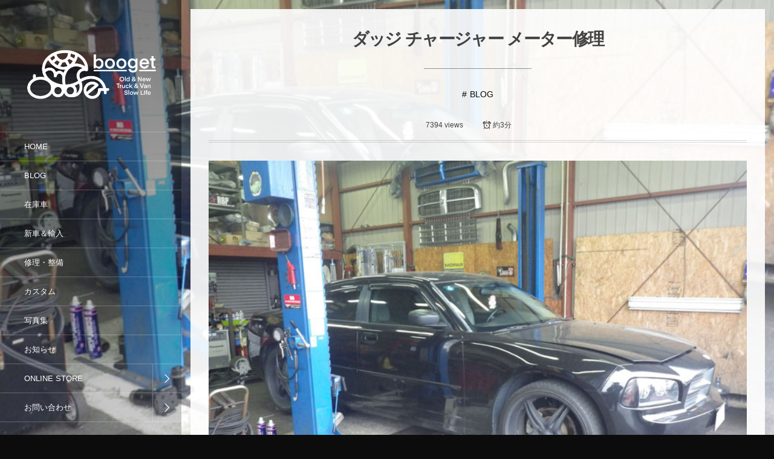

--- FILE ---
content_type: text/html; charset=UTF-8
request_url: http://www.booget.com/archives/23944
body_size: 17090
content:
<!DOCTYPE html>
<html lang="ja"><head prefix="og: http://ogp.me/ns# fb: http://ogp.me/ns/fb# article: http://ogp.me/ns/article#"><meta charset="utf-8" /><meta name="viewport" content="width=device-width,initial-scale=1,minimum-scale=1,user-scalable=yes" /><meta name="description" content="こんにちは。 07y ダッジ チャージャー Tさん 車両の点検に入っております。 エアフィルターは交換されているようでしたが、ケース内が汚れていましたので清掃しました。 問題のメーターバックライトも点灯し夜は見やすくなっております。 右リアキャンバーリンクロッドのブッシュが切れていたり・・ その他一部ですが、交換した方が良い部品がありましたので合わせてお見積りさせて頂きます。 01y ダッジラムトラック　Mさん ヒッチコンセントの取り付けが終わりました。 ヒッチメンバーにステーを取り付け、コンセントはマウントしました。 これですべての作業は完了致しました。 お待たせ致しました。 11y ダッジ..." /><meta name="keywords" content="" /><meta property="og:title" content="ダッジ チャージャー メーター修理" /><meta property="og:type" content="article" /><meta property="og:url" content="http://www.booget.com/archives/23944" /><meta property="og:image" content="http://www.booget.com/booget/wp-content/uploads/2015/02/IMGP2396.jpg" /><meta property="og:image:width" content="720" /><meta property="og:image:height" content="540" /><meta property="og:description" content="こんにちは。 07y ダッジ チャージャー Tさん 車両の点検に入っております。 エアフィルターは交換されているようでしたが、ケース内が汚れていましたので清掃しました。 問題のメーターバックライトも点灯し夜は見やすくなっております。 右リアキャンバーリンクロッドのブッシュが切れていたり・・ その他一部ですが、交換した方が良い部品がありましたので合わせてお見積りさせて頂きます。 01y ダッジラムトラック　Mさん ヒッチコンセントの取り付けが終わりました。 ヒッチメンバーにステーを取り付け、コンセントはマウントしました。 これですべての作業は完了致しました。 お待たせ致しました。 11y ダッジ..." /><meta property="og:site_name" content="ダッジ・ジープ・クライスラー専門店 booget" /><link rel="canonical" href="http://www.booget.com/archives/23944" /><link rel="amphtml" href="http://www.booget.com/archives/23944/amp/" /><title>ダッジ チャージャー メーター修理  |  ダッジ・ジープ・クライスラー専門店 booget</title>
<meta name='robots' content='max-image-preview:large' />
	<style>img:is([sizes="auto" i], [sizes^="auto," i]) { contain-intrinsic-size: 3000px 1500px }</style>
	<link rel="dns-prefetch" href="//connect.facebook.net" /><link rel="dns-prefetch" href="//secure.gravatar.com" /><link rel="dns-prefetch" href="//api.pinterest.com" /><link rel="dns-prefetch" href="//jsoon.digitiminimi.com" /><link rel="dns-prefetch" href="//b.hatena.ne.jp" /><link rel="dns-prefetch" href="//platform.twitter.com" /><meta http-equiv="Last-Modified" content="Fri, 11 Sep. 2015 14:42:55 +0900" /><link rel="pingback" href="http://www.booget.com/booget/xmlrpc.php" /><link rel='dns-prefetch' href='//ajax.googleapis.com' />
<link rel="alternate" type="application/rss+xml" title="ダッジ・ジープ・クライスラー専門店 booget &raquo; フィード" href="http://www.booget.com/feed" />
<link rel="alternate" type="application/rss+xml" title="ダッジ・ジープ・クライスラー専門店 booget &raquo; コメントフィード" href="http://www.booget.com/comments/feed" />
<link rel="alternate" type="application/rss+xml" title="ダッジ・ジープ・クライスラー専門店 booget &raquo; ダッジ チャージャー メーター修理 のコメントのフィード" href="http://www.booget.com/archives/23944/feed" />
<link rel='stylesheet' id='wp-block-library-css' href='http://www.booget.com/booget/wp-includes/css/dist/block-library/style.min.css?ver=6.8.3' type='text/css' media='all' />
<style id='classic-theme-styles-inline-css' type='text/css'>
/*! This file is auto-generated */
.wp-block-button__link{color:#fff;background-color:#32373c;border-radius:9999px;box-shadow:none;text-decoration:none;padding:calc(.667em + 2px) calc(1.333em + 2px);font-size:1.125em}.wp-block-file__button{background:#32373c;color:#fff;text-decoration:none}
</style>
<link rel='stylesheet' id='browser-shots-frontend-css-css' href='http://www.booget.com/booget/wp-content/plugins/browser-shots/dist/blocks.style.build.css?ver=1.7.4' type='text/css' media='all' />
<style id='global-styles-inline-css' type='text/css'>
:root{--wp--preset--aspect-ratio--square: 1;--wp--preset--aspect-ratio--4-3: 4/3;--wp--preset--aspect-ratio--3-4: 3/4;--wp--preset--aspect-ratio--3-2: 3/2;--wp--preset--aspect-ratio--2-3: 2/3;--wp--preset--aspect-ratio--16-9: 16/9;--wp--preset--aspect-ratio--9-16: 9/16;--wp--preset--color--black: #000000;--wp--preset--color--cyan-bluish-gray: #abb8c3;--wp--preset--color--white: #ffffff;--wp--preset--color--pale-pink: #f78da7;--wp--preset--color--vivid-red: #cf2e2e;--wp--preset--color--luminous-vivid-orange: #ff6900;--wp--preset--color--luminous-vivid-amber: #fcb900;--wp--preset--color--light-green-cyan: #7bdcb5;--wp--preset--color--vivid-green-cyan: #00d084;--wp--preset--color--pale-cyan-blue: #8ed1fc;--wp--preset--color--vivid-cyan-blue: #0693e3;--wp--preset--color--vivid-purple: #9b51e0;--wp--preset--gradient--vivid-cyan-blue-to-vivid-purple: linear-gradient(135deg,rgba(6,147,227,1) 0%,rgb(155,81,224) 100%);--wp--preset--gradient--light-green-cyan-to-vivid-green-cyan: linear-gradient(135deg,rgb(122,220,180) 0%,rgb(0,208,130) 100%);--wp--preset--gradient--luminous-vivid-amber-to-luminous-vivid-orange: linear-gradient(135deg,rgba(252,185,0,1) 0%,rgba(255,105,0,1) 100%);--wp--preset--gradient--luminous-vivid-orange-to-vivid-red: linear-gradient(135deg,rgba(255,105,0,1) 0%,rgb(207,46,46) 100%);--wp--preset--gradient--very-light-gray-to-cyan-bluish-gray: linear-gradient(135deg,rgb(238,238,238) 0%,rgb(169,184,195) 100%);--wp--preset--gradient--cool-to-warm-spectrum: linear-gradient(135deg,rgb(74,234,220) 0%,rgb(151,120,209) 20%,rgb(207,42,186) 40%,rgb(238,44,130) 60%,rgb(251,105,98) 80%,rgb(254,248,76) 100%);--wp--preset--gradient--blush-light-purple: linear-gradient(135deg,rgb(255,206,236) 0%,rgb(152,150,240) 100%);--wp--preset--gradient--blush-bordeaux: linear-gradient(135deg,rgb(254,205,165) 0%,rgb(254,45,45) 50%,rgb(107,0,62) 100%);--wp--preset--gradient--luminous-dusk: linear-gradient(135deg,rgb(255,203,112) 0%,rgb(199,81,192) 50%,rgb(65,88,208) 100%);--wp--preset--gradient--pale-ocean: linear-gradient(135deg,rgb(255,245,203) 0%,rgb(182,227,212) 50%,rgb(51,167,181) 100%);--wp--preset--gradient--electric-grass: linear-gradient(135deg,rgb(202,248,128) 0%,rgb(113,206,126) 100%);--wp--preset--gradient--midnight: linear-gradient(135deg,rgb(2,3,129) 0%,rgb(40,116,252) 100%);--wp--preset--font-size--small: 13px;--wp--preset--font-size--medium: 20px;--wp--preset--font-size--large: 36px;--wp--preset--font-size--x-large: 42px;--wp--preset--spacing--20: 0.44rem;--wp--preset--spacing--30: 0.67rem;--wp--preset--spacing--40: 1rem;--wp--preset--spacing--50: 1.5rem;--wp--preset--spacing--60: 2.25rem;--wp--preset--spacing--70: 3.38rem;--wp--preset--spacing--80: 5.06rem;--wp--preset--shadow--natural: 6px 6px 9px rgba(0, 0, 0, 0.2);--wp--preset--shadow--deep: 12px 12px 50px rgba(0, 0, 0, 0.4);--wp--preset--shadow--sharp: 6px 6px 0px rgba(0, 0, 0, 0.2);--wp--preset--shadow--outlined: 6px 6px 0px -3px rgba(255, 255, 255, 1), 6px 6px rgba(0, 0, 0, 1);--wp--preset--shadow--crisp: 6px 6px 0px rgba(0, 0, 0, 1);}:where(.is-layout-flex){gap: 0.5em;}:where(.is-layout-grid){gap: 0.5em;}body .is-layout-flex{display: flex;}.is-layout-flex{flex-wrap: wrap;align-items: center;}.is-layout-flex > :is(*, div){margin: 0;}body .is-layout-grid{display: grid;}.is-layout-grid > :is(*, div){margin: 0;}:where(.wp-block-columns.is-layout-flex){gap: 2em;}:where(.wp-block-columns.is-layout-grid){gap: 2em;}:where(.wp-block-post-template.is-layout-flex){gap: 1.25em;}:where(.wp-block-post-template.is-layout-grid){gap: 1.25em;}.has-black-color{color: var(--wp--preset--color--black) !important;}.has-cyan-bluish-gray-color{color: var(--wp--preset--color--cyan-bluish-gray) !important;}.has-white-color{color: var(--wp--preset--color--white) !important;}.has-pale-pink-color{color: var(--wp--preset--color--pale-pink) !important;}.has-vivid-red-color{color: var(--wp--preset--color--vivid-red) !important;}.has-luminous-vivid-orange-color{color: var(--wp--preset--color--luminous-vivid-orange) !important;}.has-luminous-vivid-amber-color{color: var(--wp--preset--color--luminous-vivid-amber) !important;}.has-light-green-cyan-color{color: var(--wp--preset--color--light-green-cyan) !important;}.has-vivid-green-cyan-color{color: var(--wp--preset--color--vivid-green-cyan) !important;}.has-pale-cyan-blue-color{color: var(--wp--preset--color--pale-cyan-blue) !important;}.has-vivid-cyan-blue-color{color: var(--wp--preset--color--vivid-cyan-blue) !important;}.has-vivid-purple-color{color: var(--wp--preset--color--vivid-purple) !important;}.has-black-background-color{background-color: var(--wp--preset--color--black) !important;}.has-cyan-bluish-gray-background-color{background-color: var(--wp--preset--color--cyan-bluish-gray) !important;}.has-white-background-color{background-color: var(--wp--preset--color--white) !important;}.has-pale-pink-background-color{background-color: var(--wp--preset--color--pale-pink) !important;}.has-vivid-red-background-color{background-color: var(--wp--preset--color--vivid-red) !important;}.has-luminous-vivid-orange-background-color{background-color: var(--wp--preset--color--luminous-vivid-orange) !important;}.has-luminous-vivid-amber-background-color{background-color: var(--wp--preset--color--luminous-vivid-amber) !important;}.has-light-green-cyan-background-color{background-color: var(--wp--preset--color--light-green-cyan) !important;}.has-vivid-green-cyan-background-color{background-color: var(--wp--preset--color--vivid-green-cyan) !important;}.has-pale-cyan-blue-background-color{background-color: var(--wp--preset--color--pale-cyan-blue) !important;}.has-vivid-cyan-blue-background-color{background-color: var(--wp--preset--color--vivid-cyan-blue) !important;}.has-vivid-purple-background-color{background-color: var(--wp--preset--color--vivid-purple) !important;}.has-black-border-color{border-color: var(--wp--preset--color--black) !important;}.has-cyan-bluish-gray-border-color{border-color: var(--wp--preset--color--cyan-bluish-gray) !important;}.has-white-border-color{border-color: var(--wp--preset--color--white) !important;}.has-pale-pink-border-color{border-color: var(--wp--preset--color--pale-pink) !important;}.has-vivid-red-border-color{border-color: var(--wp--preset--color--vivid-red) !important;}.has-luminous-vivid-orange-border-color{border-color: var(--wp--preset--color--luminous-vivid-orange) !important;}.has-luminous-vivid-amber-border-color{border-color: var(--wp--preset--color--luminous-vivid-amber) !important;}.has-light-green-cyan-border-color{border-color: var(--wp--preset--color--light-green-cyan) !important;}.has-vivid-green-cyan-border-color{border-color: var(--wp--preset--color--vivid-green-cyan) !important;}.has-pale-cyan-blue-border-color{border-color: var(--wp--preset--color--pale-cyan-blue) !important;}.has-vivid-cyan-blue-border-color{border-color: var(--wp--preset--color--vivid-cyan-blue) !important;}.has-vivid-purple-border-color{border-color: var(--wp--preset--color--vivid-purple) !important;}.has-vivid-cyan-blue-to-vivid-purple-gradient-background{background: var(--wp--preset--gradient--vivid-cyan-blue-to-vivid-purple) !important;}.has-light-green-cyan-to-vivid-green-cyan-gradient-background{background: var(--wp--preset--gradient--light-green-cyan-to-vivid-green-cyan) !important;}.has-luminous-vivid-amber-to-luminous-vivid-orange-gradient-background{background: var(--wp--preset--gradient--luminous-vivid-amber-to-luminous-vivid-orange) !important;}.has-luminous-vivid-orange-to-vivid-red-gradient-background{background: var(--wp--preset--gradient--luminous-vivid-orange-to-vivid-red) !important;}.has-very-light-gray-to-cyan-bluish-gray-gradient-background{background: var(--wp--preset--gradient--very-light-gray-to-cyan-bluish-gray) !important;}.has-cool-to-warm-spectrum-gradient-background{background: var(--wp--preset--gradient--cool-to-warm-spectrum) !important;}.has-blush-light-purple-gradient-background{background: var(--wp--preset--gradient--blush-light-purple) !important;}.has-blush-bordeaux-gradient-background{background: var(--wp--preset--gradient--blush-bordeaux) !important;}.has-luminous-dusk-gradient-background{background: var(--wp--preset--gradient--luminous-dusk) !important;}.has-pale-ocean-gradient-background{background: var(--wp--preset--gradient--pale-ocean) !important;}.has-electric-grass-gradient-background{background: var(--wp--preset--gradient--electric-grass) !important;}.has-midnight-gradient-background{background: var(--wp--preset--gradient--midnight) !important;}.has-small-font-size{font-size: var(--wp--preset--font-size--small) !important;}.has-medium-font-size{font-size: var(--wp--preset--font-size--medium) !important;}.has-large-font-size{font-size: var(--wp--preset--font-size--large) !important;}.has-x-large-font-size{font-size: var(--wp--preset--font-size--x-large) !important;}
:where(.wp-block-post-template.is-layout-flex){gap: 1.25em;}:where(.wp-block-post-template.is-layout-grid){gap: 1.25em;}
:where(.wp-block-columns.is-layout-flex){gap: 2em;}:where(.wp-block-columns.is-layout-grid){gap: 2em;}
:root :where(.wp-block-pullquote){font-size: 1.5em;line-height: 1.6;}
</style>
<link rel='stylesheet' id='bwg_fonts-css' href='http://www.booget.com/booget/wp-content/plugins/photo-gallery/css/bwg-fonts/fonts.css?ver=0.0.1' type='text/css' media='all' />
<link rel='stylesheet' id='sumoselect-css' href='http://www.booget.com/booget/wp-content/plugins/photo-gallery/css/sumoselect.min.css?ver=3.4.6' type='text/css' media='all' />
<link rel='stylesheet' id='mCustomScrollbar-css' href='http://www.booget.com/booget/wp-content/plugins/photo-gallery/css/jquery.mCustomScrollbar.min.css?ver=3.1.5' type='text/css' media='all' />
<link rel='stylesheet' id='bwg_frontend-css' href='http://www.booget.com/booget/wp-content/plugins/photo-gallery/css/styles.min.css?ver=1.8.35' type='text/css' media='all' />
<link rel='stylesheet' id='digipress-css' href='http://www.booget.com/booget/wp-content/themes/dp-voyageur/css/style.css?ver=20240613015339' type='text/css' media='all' />
<link rel='stylesheet' id='dp-shortcodes-css' href='http://www.booget.com/booget/wp-content/plugins/shortcodes-for-digipress/css/style.css?ver=6.8.3' type='text/css' media='all' />
<link rel='stylesheet' id='wow-css' href='http://www.booget.com/booget/wp-content/themes/dp-voyageur/css/animate.css?ver=2.1.7.0' type='text/css' media='all' />
<link rel='stylesheet' id='dp-visual-css' href='http://www.booget.com/booget/wp-content/uploads/digipress/voyageur/css/visual-custom.css?ver=20251119015648' type='text/css' media='all' />
<script src="https://ajax.googleapis.com/ajax/libs/jquery/3.6.0/jquery.min.js?ver=6.8.3" id="jquery-js"></script>
<script src="http://www.booget.com/booget/wp-content/plugins/photo-gallery/js/jquery.sumoselect.min.js?ver=3.4.6" id="sumoselect-js"></script>
<script src="http://www.booget.com/booget/wp-content/plugins/photo-gallery/js/tocca.min.js?ver=2.0.9" id="bwg_mobile-js"></script>
<script src="http://www.booget.com/booget/wp-content/plugins/photo-gallery/js/jquery.mCustomScrollbar.concat.min.js?ver=3.1.5" id="mCustomScrollbar-js"></script>
<script src="http://www.booget.com/booget/wp-content/plugins/photo-gallery/js/jquery.fullscreen.min.js?ver=0.6.0" id="jquery-fullscreen-js"></script>
<script id="bwg_frontend-js-extra">
/* <![CDATA[ */
var bwg_objectsL10n = {"bwg_field_required":"\u30d5\u30a3\u30fc\u30eb\u30c9\u306f\u5fc5\u9808\u3067\u3059\u3002","bwg_mail_validation":"\u3053\u308c\u306f\u6709\u52b9\u306a\u30e1\u30fc\u30eb\u30a2\u30c9\u30ec\u30b9\u3067\u306f\u3042\u308a\u307e\u305b\u3093\u3002","bwg_search_result":"\u691c\u7d22\u306b\u4e00\u81f4\u3059\u308b\u753b\u50cf\u304c\u3042\u308a\u307e\u305b\u3093\u3002","bwg_select_tag":"Select Tag","bwg_order_by":"Order By","bwg_search":"\u691c\u7d22","bwg_show_ecommerce":"Show Ecommerce","bwg_hide_ecommerce":"Hide Ecommerce","bwg_show_comments":"\u30b3\u30e1\u30f3\u30c8\u3092\u8868\u793a","bwg_hide_comments":"\u30b3\u30e1\u30f3\u30c8\u3092\u975e\u8868\u793a\u306b\u3057\u307e\u3059","bwg_restore":"\u5fa9\u5143\u3057\u307e\u3059","bwg_maximize":"\u6700\u5927\u5316\u3057\u307e\u3059","bwg_fullscreen":"\u30d5\u30eb\u30b9\u30af\u30ea\u30fc\u30f3","bwg_exit_fullscreen":"\u30d5\u30eb\u30b9\u30af\u30ea\u30fc\u30f3\u3092\u7d42\u4e86\u3057\u307e\u3059","bwg_search_tag":"SEARCH...","bwg_tag_no_match":"No tags found","bwg_all_tags_selected":"All tags selected","bwg_tags_selected":"tags selected","play":"\u518d\u751f","pause":"\u4e00\u6642\u505c\u6b62\u3057\u307e\u3059","is_pro":"","bwg_play":"\u518d\u751f","bwg_pause":"\u4e00\u6642\u505c\u6b62\u3057\u307e\u3059","bwg_hide_info":"\u60c5\u5831\u3092\u96a0\u3059","bwg_show_info":"\u60c5\u5831\u3092\u8868\u793a\u3057\u307e\u3059","bwg_hide_rating":"Hide rating","bwg_show_rating":"Show rating","ok":"Ok","cancel":"Cancel","select_all":"Select all","lazy_load":"0","lazy_loader":"http:\/\/www.booget.com\/booget\/wp-content\/plugins\/photo-gallery\/images\/ajax_loader.png","front_ajax":"0","bwg_tag_see_all":"see all tags","bwg_tag_see_less":"see less tags"};
/* ]]> */
</script>
<script src="http://www.booget.com/booget/wp-content/plugins/photo-gallery/js/scripts.min.js?ver=1.8.35" id="bwg_frontend-js"></script>
<script src="http://www.booget.com/booget/wp-content/plugins/shortcodes-for-digipress/inc/js/jquery/bjqs.min.js?ver=6.8.3" id="dp_sc_bjqs-js"></script>
<script src="http://www.booget.com/booget/wp-content/plugins/shortcodes-for-digipress/inc/js/jquery/jquery.tablesorter.min.js?ver=6.8.3" id="dp_sc_tablesorter-js"></script>
<link rel="https://api.w.org/" href="http://www.booget.com/wp-json/" /><link rel="alternate" title="JSON" type="application/json" href="http://www.booget.com/wp-json/wp/v2/posts/23944" /><link rel="EditURI" type="application/rsd+xml" title="RSD" href="http://www.booget.com/booget/xmlrpc.php?rsd" />
<link rel='shortlink' href='http://www.booget.com/?p=23944' />
<link rel="alternate" title="oEmbed (JSON)" type="application/json+oembed" href="http://www.booget.com/wp-json/oembed/1.0/embed?url=http%3A%2F%2Fwww.booget.com%2Farchives%2F23944" />
<link rel="alternate" title="oEmbed (XML)" type="text/xml+oembed" href="http://www.booget.com/wp-json/oembed/1.0/embed?url=http%3A%2F%2Fwww.booget.com%2Farchives%2F23944&#038;format=xml" />
<script>var j$=jQuery;</script><link rel="shortcut icon" href="http://www.booget.com/img/favicon.ico" />
<link rel="apple-touch-icon" href="http://www.booget.com/img/apple-touch-icon-precomposed.png" />
<meta name="google-site-verification" content="C-r3-FRn5nbJXohOu2KDLHjHOmHwpyizYOTRrlbEzV8" /></head><body class="wp-singular post-template-default single single-post postid-23944 single-format-standard wp-theme-dp-voyageur main-body" data-loader-bg-color="#000000" data-ct-sns-cache="true" data-ct-sns-cache-time="86400000"><div class="main-wrap"><header id="header_container" class="header_container">
<div class="header_content clearfix">
<div class="h_group"><h1 class="hd_title img wow fadeInDown"><a href="http://www.booget.com/" title="ダッジ・ジープ・クライスラー専門店 booget"><img src="http://www.booget.com/booget/wp-content/uploads/digipress/voyageur/title/booget5.png" alt="ダッジ・ジープ・クライスラー専門店 booget" /></a></h1></div><nav id="global_menu_nav" class="global_menu_nav wow fadeInLeft"><ul id="global_menu_ul" class="global_menu_ul"><li id="menu-item-24076" class="menu-item menu-item-type-custom menu-item-object-custom menu-item-home"><a href="http://www.booget.com/" class="menu-link"><span class="menu-title">HOME</span><span class="gnav-bd"></span></a></li>
<li id="menu-item-40009" class="menu-item menu-item-type-taxonomy menu-item-object-category current-post-ancestor current-menu-parent current-post-parent"><a href="http://www.booget.com/archives/category/blog" class="menu-link"><span class="menu-title">BLOG</span><span class="gnav-bd"></span></a></li>
<li id="menu-item-40012" class="menu-item menu-item-type-taxonomy menu-item-object-category"><a href="http://www.booget.com/archives/category/car" class="menu-link"><span class="menu-title">在庫車</span><span class="gnav-bd"></span></a></li>
<li id="menu-item-40013" class="menu-item menu-item-type-taxonomy menu-item-object-category"><a href="http://www.booget.com/archives/category/nwcar" class="menu-link"><span class="menu-title">新車＆輸入</span><span class="gnav-bd"></span></a></li>
<li id="menu-item-40010" class="menu-item menu-item-type-taxonomy menu-item-object-category"><a href="http://www.booget.com/archives/category/service-2" class="menu-link"><span class="menu-title">修理・整備</span><span class="gnav-bd"></span></a></li>
<li id="menu-item-40011" class="menu-item menu-item-type-taxonomy menu-item-object-category"><a href="http://www.booget.com/archives/category/custom" class="menu-link"><span class="menu-title">カスタム</span><span class="gnav-bd"></span></a></li>
<li id="menu-item-45173" class="menu-item menu-item-type-taxonomy menu-item-object-category"><a href="http://www.booget.com/archives/category/album" class="menu-link"><span class="menu-title">写真集</span><span class="gnav-bd"></span></a></li>
<li id="menu-item-42428" class="menu-item menu-item-type-taxonomy menu-item-object-category"><a href="http://www.booget.com/archives/category/info" class="menu-link"><span class="menu-title">お知らせ</span><span class="gnav-bd"></span></a></li>
<li id="menu-item-23837" class="menu-item menu-item-type-custom menu-item-object-custom menu-item-has-children"><a href="http://www.boo-store.com" class="menu-link"><span class="menu-title">ONLINE STORE</span><span class="gnav-bd"></span></a>
<ul class="sub-menu">
	<li id="menu-item-23841" class="menu-item menu-item-type-custom menu-item-object-custom"><a href="http://www.boo-store.com" class="menu-link"><span class="menu-title">booget本店</span></a></li>
	<li id="menu-item-23839" class="menu-item menu-item-type-custom menu-item-object-custom"><a href="http://store.shopping.yahoo.co.jp/booget/" class="menu-link"><span class="menu-title">Yahoo! STORE</span></a></li>
	<li id="menu-item-40206" class="menu-item menu-item-type-taxonomy menu-item-object-category"><a href="http://www.booget.com/archives/category/parts" class="menu-link"><span class="menu-title">パーツ&#038;アイテム紹介</span></a></li>
</ul>
</li>
<li id="menu-item-40546" class="menu-item menu-item-type-custom menu-item-object-custom menu-item-has-children"><a target="_blank" href="mailto:wave@booget.com" class="menu-link"><span class="menu-title">お問い合わせ</span><span class="gnav-bd"></span></a>
<ul class="sub-menu">
	<li id="menu-item-40547" class="menu-item menu-item-type-custom menu-item-object-custom"><a href="mailto:wave@booget.com" class="menu-link"><span class="menu-title">メールお問い合わせ</span></a></li>
	<li id="menu-item-40015" class="menu-item menu-item-type-post_type menu-item-object-page"><a href="http://www.booget.com/pro" class="menu-link"><span class="menu-title">業者様用パーツお問い合わせ</span></a></li>
	<li id="menu-item-40014" class="menu-item menu-item-type-custom menu-item-object-custom"><a class="menu-link"><span class="menu-title">TEL 0562-91-0020</span></a></li>
</ul>
</li>
</ul></nav><div class="menu_tel wow fadeInUp"><a href="tel:0562-91-0020" class="tel_a icon-phone"><span>0562-91-0020</span></a></div><div id="hd_misc_div" class="hd_misc_div"><div class="hd_sns_links wow fadeInUp"><ul><li class="fb"><a href="https://www.facebook.com/booboobooget/" title="Share on Facebook" target="_blank" class="sns_link"><i class="icon-facebook"></i></a></li><li class="instagram"><a href="https://www.instagram.com/booboobooget/" title="Instagram" target="_blank" class="sns_link"><i class="icon-instagram"></i></a></li><li class="youtube"><a href="https://www.youtube.com/@boobooboobooget" title="YouTube" target="_blank" class="sns_link"><i class="icon-youtube"></i></a></li><li class="feedly"><a href="https://feedly.com/i/subscription/feed/http%3A%2F%2Fwww.booget.com%2Ffeed" target="_blank" title="Follow on feedly" class="sns_link"><i class="icon-feedly"></i></a></li></ul></div><input type="checkbox" aria-hidden="true" id="search-modal-trigger" class="search-modal-trigger" /><label for="search-modal-trigger" role="button" id="header-search" class="header-search wow fadeInUp"><i class="modal-trigger icon-search"></i></label><div class="search-modal-window"><div id="hd_searchform" class=" wow fadeInUp"><div id="dp_hd_gcs"><gcse:searchbox-only></gcse:searchbox-only></div></div></div></div><div class="copyright wow fadeInUp" data-wow-delay="0.3s"><div class="inner">&copy; 2003 - 2025 <a href="http://www.booget.com/"><small>ダッジ・ジープ・クライスラー専門店 booget</small></a>
</div></div>
</div><div id="header_toggle" class=" wow fadeInUp" data-wow-delay="0.3s"><i class="toggle tgbtn icon-cross"></i><i id="gotop" class="tgbtn icon-up-light"></i></div>
</header>
<i id="mq_menu_tgl" class="toggle tgbtn icon-left-light"></i><div id="header-banner-outer" class="header-banner-outer hd_img"><div id="header-banner-inner" class="header-banner-inner hd_img has_widget" style="background-image:url('http://www.booget.com/booget/wp-content/uploads/2015/02/IMGP2396.jpg');"></div></div><div id="container" class="dp-container singular clearfix"><div class="content-wrap clearfix"><div id="content" class="content two-col right"><article id="post-23944" class="single-article post-23944 post type-post status-publish format-standard has-post-thumbnail category-blog"><header>
<h1 class="entry-title single-title"><span class="wow fadeInDown">ダッジ チャージャー メーター修理</span></h1><div class="single_post_meta wow fadeInUp"><div class="first_row clearfix"><div class="meta meta-cat"><a href="http://www.booget.com/archives/category/blog" rel="tag" class=" cat-color1">BLOG</a></div><div class="meta meta-views">7394 views</div><div class="meta time_for_reading icon-alarm">約3分</div></div></div></header><div class="entry entry-content"><div class="eyecatch-under-title wow fadeInUp"><img src="http://www.booget.com/booget/wp-content/uploads/2015/02/IMGP2396.jpg" class="wp-post-image aligncenter" alt="ダッジ チャージャー メーター修理" width="720" height="540" /></div><p>こんにちは。</p>
<p>07y ダッジ チャージャー Tさん</p>
<p>車両の点検に入っております。</p>
<p><a href="http://www.booget.com/booget/wp-content/uploads/2015/02/IMGP2396.jpg"><img fetchpriority="high" decoding="async" src="http://www.booget.com/booget/wp-content/uploads/2015/02/IMGP2396.jpg" alt="IMGP2396" width="720" height="540" class="alignleft size-full wp-image-22644" /></a></p>
<p>エアフィルターは交換されているようでしたが、ケース内が汚れていましたので清掃しました。</p>
<p><a href="http://www.booget.com/booget/wp-content/uploads/2015/02/IMGP2397.jpg"><img decoding="async" src="http://www.booget.com/booget/wp-content/uploads/2015/02/IMGP2397.jpg" alt="IMGP2397" width="720" height="540" class="alignleft size-full wp-image-22645" /></a></p>
<p>問題のメーターバックライトも点灯し夜は見やすくなっております。</p>
<p><a href="http://www.booget.com/booget/wp-content/uploads/2015/02/IMGP2376.jpg"><img decoding="async" src="http://www.booget.com/booget/wp-content/uploads/2015/02/IMGP2376.jpg" alt="IMGP2376" width="720" height="540" class="alignleft size-full wp-image-22641" /></a></p>
<p>右リアキャンバーリンクロッドのブッシュが切れていたり・・</p>
<p><a href="http://www.booget.com/booget/wp-content/uploads/2015/02/IMGP2379.jpg"><img decoding="async" src="http://www.booget.com/booget/wp-content/uploads/2015/02/IMGP2379.jpg" alt="IMGP2379" width="720" height="540" class="alignleft size-full wp-image-22642" /></a></p>
<p>その他一部ですが、交換した方が良い部品がありましたので合わせてお見積りさせて頂きます。</p>
<p>01y ダッジラムトラック　Mさん</p>
<p>ヒッチコンセントの取り付けが終わりました。</p>
<p><a href="http://www.booget.com/booget/wp-content/uploads/2015/02/IMGP2355.jpg"><img decoding="async" src="http://www.booget.com/booget/wp-content/uploads/2015/02/IMGP2355.jpg" alt="IMGP2355" width="720" height="540" class="alignleft size-full wp-image-22630" /></a></p>
<p>ヒッチメンバーにステーを取り付け、コンセントはマウントしました。</p>
<p><a href="http://www.booget.com/booget/wp-content/uploads/2015/02/IMGP2357.jpg"><img decoding="async" src="http://www.booget.com/booget/wp-content/uploads/2015/02/IMGP2357.jpg" alt="IMGP2357" width="720" height="540" class="alignleft size-full wp-image-22631" /></a></p>
<p><a href="http://www.booget.com/booget/wp-content/uploads/2015/02/IMGP2365.jpg"><img decoding="async" src="http://www.booget.com/booget/wp-content/uploads/2015/02/IMGP2365.jpg" alt="IMGP2365" width="720" height="540" class="alignleft size-full wp-image-22635" /></a></p>
<p><a href="http://www.booget.com/booget/wp-content/uploads/2015/02/IMGP2364.jpg"><img decoding="async" src="http://www.booget.com/booget/wp-content/uploads/2015/02/IMGP2364.jpg" alt="IMGP2364" width="720" height="540" class="alignleft size-full wp-image-22634" /></a></p>
<p>これですべての作業は完了致しました。<br />
お待たせ致しました。</p>
<p>11y ダッジ チャレンジャー Mさん</p>
<p>社用車のトヨエースのオイル交換もばっちりです。</p>
<p><a href="http://www.booget.com/booget/wp-content/uploads/2015/02/IMGP2361.jpg"><img decoding="async" src="http://www.booget.com/booget/wp-content/uploads/2015/02/IMGP2361.jpg" alt="IMGP2361" width="720" height="540" class="alignleft size-full wp-image-22633" /></a></p>
<p>いつもありがとうございます。</p>
<p>00y フォード F250 S君</p>
<p>ATF交換。</p>
<p><a href="http://www.booget.com/booget/wp-content/uploads/2015/02/IMGP2352.jpg"><img decoding="async" src="http://www.booget.com/booget/wp-content/uploads/2015/02/IMGP2352.jpg" alt="IMGP2352" width="720" height="540" class="alignleft size-full wp-image-22629" /></a></p>
<p><a href="http://www.booget.com/booget/wp-content/uploads/2015/02/IMGP2359.jpg"><img decoding="async" src="http://www.booget.com/booget/wp-content/uploads/2015/02/IMGP2359.jpg" alt="IMGP2359" width="720" height="540" class="alignleft size-full wp-image-22632" /></a></p>
<p>フロントのデフオイル交換済みです。</p>
<p><a href="http://www.booget.com/booget/wp-content/uploads/2015/02/IMGP2367.jpg"><img decoding="async" src="http://www.booget.com/booget/wp-content/uploads/2015/02/IMGP2367.jpg" alt="IMGP2367" width="720" height="540" class="alignleft size-full wp-image-22637" /></a></p>
<p><a href="http://www.booget.com/booget/wp-content/uploads/2015/02/IMGP2368.jpg"><img decoding="async" src="http://www.booget.com/booget/wp-content/uploads/2015/02/IMGP2368.jpg" alt="IMGP2368" width="720" height="540" class="alignleft size-full wp-image-22638" /></a></p>
<p>リアデフオイルも・・</p>
<p><a href="http://www.booget.com/booget/wp-content/uploads/2015/02/IMGP2369.jpg"><img decoding="async" src="http://www.booget.com/booget/wp-content/uploads/2015/02/IMGP2369.jpg" alt="IMGP2369" width="720" height="540" class="alignleft size-full wp-image-22639" /></a></p>
<p><a href="http://www.booget.com/booget/wp-content/uploads/2015/02/IMGP2370.jpg"><img decoding="async" src="http://www.booget.com/booget/wp-content/uploads/2015/02/IMGP2370.jpg" alt="IMGP2370" width="720" height="540" class="alignleft size-full wp-image-22640" /></a></p>
<p>試運転後も良好でお返しできました。<br />
お待たせ致しました。</p>
<p>99y ダッジバン キャンピングカー フリーダム Eさん</p>
<p>ATF、プレッシャーバルブ、デフオイル交換入庫。</p>
<p><a href="http://www.booget.com/booget/wp-content/uploads/2015/02/IMGP2395.jpg"><img decoding="async" src="http://www.booget.com/booget/wp-content/uploads/2015/02/IMGP2395.jpg" alt="IMGP2395" width="720" height="540" class="alignleft size-full wp-image-22643" /></a></p>
<p>今週中に完了予定ですので、少々お待ち下さい。<br />
毎度ご依頼頂きありがとうございます。</p>
<p>07y トヨタ タンドラ Nさん</p>
<p>修理が終わりお引き取りありがとうございます。<br />
大変お待たせ致しました。</p>
<p><a href="http://www.booget.com/booget/wp-content/uploads/2015/02/IMGP2366.jpg"><img decoding="async" src="http://www.booget.com/booget/wp-content/uploads/2015/02/IMGP2366.jpg" alt="IMGP2366" width="720" height="540" class="alignleft size-full wp-image-22636" /></a></p>
<p>10月の悪夢から数か月たち問題も多々発生しましたが何とかクリアでき安心しました。<br />
またなんでもご相談お待ちしております。<br />
これからも宜しくお願いします。</p>
<p>12y ダッジ デュランゴ Oさん</p>
<p>整備パーツが届きましたので、予防整備に入ります。<br />
走行16000キロですので車の状態は良いです。</p>
<p><a href="http://www.booget.com/booget/wp-content/uploads/2015/02/IMGP2398.jpg"><img decoding="async" src="http://www.booget.com/booget/wp-content/uploads/2015/02/IMGP2398.jpg" alt="IMGP2398" width="720" height="540" class="alignleft size-full wp-image-22646" /></a></p>
<p>さらに良い状態にしてお返ししますのでもう少々お待ち下さい。</p>
<p>06y ダッジラム メガキャブ 在庫車両</p>
<p><a href="http://www.booget.com/booget/wp-content/uploads/2015/02/IMGP2399.jpg"><img decoding="async" src="http://www.booget.com/booget/wp-content/uploads/2015/02/IMGP2399.jpg" alt="IMGP2399" width="720" height="540" class="alignleft size-full wp-image-22647" /></a></p>
<p>只今、Kさんの代車に出ている在庫車両のダッジラムメガキャブ。<br />
久々のご対面でした。<br />
調子も良いようで安心するとともに、代車生活もあと少しです。<br />
白い方のメガキャブは週末お返しする予定ですので宜しくお願いします。</p>
<p>06y ダッジラムトラック ディーゼルターボ Nさん</p>
<p>ご来店ありがとうございます。</p>
<p><a href="http://www.booget.com/booget/wp-content/uploads/2015/02/IMGP2400.jpg"><img decoding="async" src="http://www.booget.com/booget/wp-content/uploads/2015/02/IMGP2400.jpg" alt="IMGP2400" width="720" height="540" class="alignleft size-full wp-image-22648" /></a></p>
<p>ラジコン買ったら是非ご一緒に走らせましょう。<br />
僕のラジコン君も昨日久々に動かしましたが腐ることなく調子よかったです(笑)</p>
<p>04y ダッジラムトラック Nさん</p>
<p>先週末ご納車させて頂きましたNさんのダッジラムトラックは調子も良いようで早速サーフィンに乗って行かれたようです。</p>
<p><a href="http://www.booget.com/booget/wp-content/uploads/2015/02/IMGP2403.jpg"><img decoding="async" src="http://www.booget.com/booget/wp-content/uploads/2015/02/IMGP2403.jpg" alt="IMGP2403" width="720" height="540" class="alignleft size-full wp-image-22649" /></a></p>
<p>これからもビシビシ使って遊んで下さい。<br />
また来週も・・(笑)</p>
<p>[]</p>
</div><footer class="single_post_meta bottom"><div class="loop-share-num ct-shares" data-url="http://www.booget.com/archives/23944"><div class="sitem bg-likes ct-fb"><a href="https://www.facebook.com/sharer/sharer.php?u=http%3A%2F%2Fwww.booget.com%2Farchives%2F23944&t=%E3%83%80%E3%83%83%E3%82%B8+%E3%83%81%E3%83%A3%E3%83%BC%E3%82%B8%E3%83%A3%E3%83%BC+%E3%83%A1%E3%83%BC%E3%82%BF%E3%83%BC%E4%BF%AE%E7%90%86+%7C+%E3%83%80%E3%83%83%E3%82%B8%E3%83%BB%E3%82%B8%E3%83%BC%E3%83%97%E3%83%BB%E3%82%AF%E3%83%A9%E3%82%A4%E3%82%B9%E3%83%A9%E3%83%BC%E5%B0%82%E9%96%80%E5%BA%97+booget" target="_blank" rel="nofollow"><i class="share-icon icon-facebook"></i><span class="share-num"></span></a></div><div class="sitem bg-feedly"><a href="https://feedly.com/i/subscription/feed/http%3A%2F%2Fwww.booget.com%2Ffeed" target="_blank" rel="nofollow"><i class="share-icon icon-feedly"></i><span class="share-num">1</span></a></div></div><div class="first_row"><div class="meta meta-comment icon-comment"><a href="http://www.booget.com/archives/23944#respond" title="Comment on ダッジ チャージャー メーター修理">No comment</a></div><div class="meta leave-comment icon-edit"><a href="#respond">Leave a comment</a></div><div class="meta meta-views">7394 views</div></div><div class="second_row"><div class="meta meta-cat"><a href="http://www.booget.com/archives/category/blog" rel="tag" class=" cat-color1">BLOG</a></div></div></footer></article><aside class="dp_related_posts clearfix horizontal two-col"><h3 class="inside-title wow fadeInDown"><span>おすすめ</span></h3><ul><li class=" wow fadeInUp has_thumb"><div class="widget-post-thumb"><a href="http://www.booget.com/archives/5718" title="06y ダッジ　マグナムSRT8　マフラー交換　LOUDMOUTH2" class="thumb-link"><figure class="post-thumb" style="background-image:url('http://www.booget.com/booget/wp-content/uploads/blog_import_4ed72254c989c.jpg');"></figure></a></div><div class="excerpt_div has_thumb"><div class="meta-cat"><a href="http://www.booget.com/archives/category/blog" rel="tag" class=" term-color1">BLOG</a></div><h4 class="excerpt_title_wid"><a href="http://www.booget.com/archives/5718" title="06y ダッジ　マグナムSRT8　マフラー交換　LOUDMOUTH2" class="item-link">06y ダッジ　マグナムSRT8　マフラー交換　LOUDMOUTH2</a></h4></div></li><li class=" wow fadeInUp has_thumb"><div class="widget-post-thumb"><a href="http://www.booget.com/archives/16025" title="09ｙ　フォード　フレックス　点検整備　" class="thumb-link"><figure class="post-thumb" style="background-image:url('http://www.booget.com/booget/wp-content/uploads/2013/10/DSC_2104.jpg');"></figure></a></div><div class="excerpt_div has_thumb"><div class="meta-cat"><a href="http://www.booget.com/archives/category/blog" rel="tag" class=" term-color1">BLOG</a></div><h4 class="excerpt_title_wid"><a href="http://www.booget.com/archives/16025" title="09ｙ　フォード　フレックス　点検整備　" class="item-link">09ｙ　フォード　フレックス　点検整備　</a></h4></div></li><li class=" wow fadeInUp has_thumb"><div class="widget-post-thumb"><a href="http://www.booget.com/archives/48270" title="ダッジラムトラック ウォーターポンプ水漏れ" class="thumb-link"><figure class="post-thumb" style="background-image:url('http://www.booget.com/booget/wp-content/uploads/2019/01/IMG_4249.jpg');"></figure></a></div><div class="excerpt_div has_thumb"><div class="meta-cat"><a href="http://www.booget.com/archives/category/blog" rel="tag" class=" term-color1">BLOG</a></div><h4 class="excerpt_title_wid"><a href="http://www.booget.com/archives/48270" title="ダッジラムトラック ウォーターポンプ水漏れ" class="item-link">ダッジラムトラック ウォーターポンプ水漏れ</a></h4></div></li><li class=" wow fadeInUp has_thumb"><div class="widget-post-thumb"><a href="http://www.booget.com/archives/11602" title="ダッジラムメガキャブ　ディーゼルターボ納車整備など" class="thumb-link"><figure class="post-thumb" style="background-image:url('http://www.booget.com/booget/wp-content/uploads/2012/11/P1080742.jpg');"></figure></a></div><div class="excerpt_div has_thumb"><div class="meta-cat"><a href="http://www.booget.com/archives/category/blog" rel="tag" class=" term-color1">BLOG</a></div><h4 class="excerpt_title_wid"><a href="http://www.booget.com/archives/11602" title="ダッジラムメガキャブ　ディーゼルターボ納車整備など" class="item-link">ダッジラムメガキャブ　ディーゼルターボ納車整備など</a></h4></div></li><li class=" wow fadeInUp has_thumb"><div class="widget-post-thumb"><a href="http://www.booget.com/archives/73109" title="在庫車両 仕上がりました 2006y ダッジラム3500 メガキャブ カミンズ5.9L DRW" class="thumb-link"><figure class="post-thumb" style="background-image:url('http://www.booget.com/booget/wp-content/uploads/2024/12/IMG_5710-500x308.jpg');"></figure></a></div><div class="excerpt_div has_thumb"><div class="meta-cat"><a href="http://www.booget.com/archives/category/blog" rel="tag" class=" term-color1">BLOG</a></div><h4 class="excerpt_title_wid"><a href="http://www.booget.com/archives/73109" title="在庫車両 仕上がりました 2006y ダッジラム3500 メガキャブ カミンズ5.9L DRW" class="item-link">在庫車両 仕上がりました 2006y ダッジラム3500 メガキャブ カミ...</a></h4></div></li><li class=" wow fadeInUp has_thumb"><div class="widget-post-thumb"><a href="http://www.booget.com/archives/64249" title="入庫車両の紹介 04y ダッジラム1500 新車並行4WD 6インチリフトアップ" class="thumb-link"><figure class="post-thumb" style="background-image:url('http://www.booget.com/booget/wp-content/uploads/2023/01/2-2-500x308.jpg');"></figure></a></div><div class="excerpt_div has_thumb"><div class="meta-cat"><a href="http://www.booget.com/archives/category/blog" rel="tag" class=" term-color1">BLOG</a></div><h4 class="excerpt_title_wid"><a href="http://www.booget.com/archives/64249" title="入庫車両の紹介 04y ダッジラム1500 新車並行4WD 6インチリフトアップ" class="item-link">入庫車両の紹介 04y ダッジラム1500 新車並行4WD 6インチリフト...</a></h4></div></li></ul></aside><div class="single-nav "><ul class="clearfix"><li class="left"><a href="http://www.booget.com/archives/23943" title="ダッジ ラムバン ラムトラック スチールホイール" class="tooltip"><i class="icon-left-light"></i>Prev</a></li><li class="right"><a href="http://www.booget.com/archives/23945" title="ハマー H2 エンジンチェックランプ点灯 修理" class="tooltip">Next<i class="icon-right-light"></i></a></li></ul></div>	<div id="respond" class="comment-respond">
		<h3 id="reply-title" class="comment-reply-title"><span>COMMENTS</span> <small><a rel="nofollow" id="cancel-comment-reply-link" href="/archives/23944#respond" style="display:none;"><span>CANCEL REPLY</span></a></small></h3><form action="http://www.booget.com/booget/wp-comments-post.php" method="post" id="commentform" class="comment-form"><div class="pencil"><label for="comment">Comment</label> <span class="required">*</span><div id="comment-comment"><textarea id="comment" name="comment" aria-required="true"></textarea></div></div><div class="user"><label for="author">Name</label> <span class="required">*</span><div id="comment-author"><input id="author" name="author" type="text" value="" size="30"1 /></div></div>
<div class="mail"><label for="email">E-mail</label> <span class="required">*</span> (公開されません)<div id="comment-email"><input id="email" name="email" type="email" value="" size="30"1 /></div></div>
<div class="globe"><label for="url">URL</label><div id="comment-url"><input id="url" name="url" type="url" value="" size="30" /></div></div>
<p class="comment-form-cookies-consent"><input id="wp-comment-cookies-consent" name="wp-comment-cookies-consent" type="checkbox" value="yes" /> <label for="wp-comment-cookies-consent">次回のコメントで使用するためブラウザーに自分の名前、メールアドレス、サイトを保存する。</label></p>
<p class="form-submit"><input name="submit" type="submit" id="submit" class="submit" value="SEND" /> <input type='hidden' name='comment_post_ID' value='23944' id='comment_post_ID' />
<input type='hidden' name='comment_parent' id='comment_parent' value='0' />
</p><p style="display: none;"><input type="hidden" id="akismet_comment_nonce" name="akismet_comment_nonce" value="d5762b91ff" /></p><p style="display: none !important;" class="akismet-fields-container" data-prefix="ak_"><label>&#916;<textarea name="ak_hp_textarea" cols="45" rows="8" maxlength="100"></textarea></label><input type="hidden" id="ak_js_1" name="ak_js" value="33"/><script>document.getElementById( "ak_js_1" ).setAttribute( "value", ( new Date() ).getTime() );</script></p></form>	</div><!-- #respond -->
	</div><aside id="sidebar" class="sidebar right first"><div id="custom_html-7" class="widget_text widget-box widget_custom_html slider_fx"><div class="textwidget custom-html-widget"><div class="clearfix"><div class="dp_sc_prof" style="width:100%;background-color:#ffffff;"><div class="dp_sc_prof_top_area" style="background-color:#dddddd;"><div class="dp_sc_prof_top_bgimg"><img src="http://www.booget.com/booget/wp-content/uploads/2014/12/DSC_0318.jpg" /></div></div><div class="dp_sc_prof_img circle" style="margin-top:-50px;border-style:solid;border-color:#ffffff;background-color:#ffffff;border-width:5px;width:100px;height:100px;;"><a href="http://www.booget.com"><div class="centered"><img src="http://www.booget.com/booget/wp-content/uploads/2022/04/logonew.png" style="max-height:101px;" /></div></a></div><div class="dp_sc_prof_name"><a href="http://www.booget.com" style="color:#333333;font-size:18px;font-weight:bold;">booget.co.Ltd</a></div><div class="dp_sc_prof_desc" style="color:#888888;font-size:12px;">
	
<span class="icon-building"> 愛知県豊明市沓掛町西田56−3</span>
<br>
<span class="icon-phone"> 0562-91-0020</span>
<br>
<span class="icon-print"> 0562-92-0019</span>
<br>
<span class="icon-open"> 12:00 〜 20:00 <br>月曜日＆第1・第3火曜日定休</span>
<br>
<a href="mailto:wave@booget.com" target="blank" class="icon-mail"> E-Mail to booget</a>
<br><a href="https://www.google.co.jp/maps/place/%E6%9C%89%E9%99%90%E4%BC%9A%E7%A4%BE+booget/@35.06577,137.027945,17z/data=!3m1!4b1!4m2!3m1!1s0x6003625d5d43132f:0xc2ab79a8db399111" class="icon-right-bold"> AcsessMap</a>
</div><div class="dp_sc_prof_sns"><ul><li><a href="https://www.facebook.com/booboobooget/" class="icon-facebook-circled" title="Like on Facebook" target="_blank" style="color:#333333;;"><span>Facebook</span></a></li><li><a href="https://www.youtube.com/@boobooboobooget" class="icon-youtube" title="Subscribe on YouTube" target="_blank" style="color:#333333;;"><span>Google+</span></a></li></ul></div></div></div></div></div><div id="dptabwidget-3" class="widget-box dp_tab_widget slider_fx"><div class="dp_tab_widget"><ul class="dp_tab_widget_ul clearfix"><li id="tab_random" class="dp_tab_title active_tab">ピックアップ</li></ul><div class="dp_tab_contents"><div id="tab_random_content" class="first_tab"><ul class="recent_entries thumb"><li class="clearfix"><div class="widget-post-thumb thumb"><a href="http://www.booget.com/archives/50200" rel="bookmark" class="item-link"><img src="http://www.booget.com/booget/wp-content/uploads/2019/10/IMG_4922-140x96.jpg" width="140" height="96" layout="responsive" class="wp-post-image" alt="新旧カムロードが揃いました。日本のキャンピングカー" srcset="http://www.booget.com/booget/wp-content/uploads/2019/10/IMG_4922-140x96.jpg 140w, http://www.booget.com/booget/wp-content/uploads/2019/10/IMG_4922-280x192.jpg 280w" /></a></div><div class="excerpt_div clearfix"><div class="excerpt_title_wid" role="heading"><a href="http://www.booget.com/archives/50200" rel="bookmark" class="item-link">新旧カムロードが揃いました。日本のキャンピングカー</a></div></div></li><li class="clearfix"><div class="widget-post-thumb thumb"><a href="http://www.booget.com/archives/41130" rel="bookmark" class="item-link"><img src="http://www.booget.com/booget/wp-content/uploads/2016/01/IMG_4559.jpg" width="128" height="96" layout="responsive" class="wp-post-image" alt="デューリー用 泥除け マッドフラップ" srcset="http://www.booget.com/booget/wp-content/uploads/2016/01/IMG_4559.jpg 1024w, http://www.booget.com/booget/wp-content/uploads/2016/01/IMG_4559-768x576.jpg 768w" /></a></div><div class="excerpt_div clearfix"><div class="excerpt_title_wid" role="heading"><a href="http://www.booget.com/archives/41130" rel="bookmark" class="item-link">デューリー用 泥除け マッドフラップ</a></div></div></li><li class="clearfix"><div class="widget-post-thumb thumb"><a href="http://www.booget.com/archives/49711" rel="bookmark" class="item-link"><img src="http://www.booget.com/booget/wp-content/uploads/2019/07/IMG_2880-140x96.jpg" width="140" height="96" layout="responsive" class="wp-post-image" alt="ご成約 06y ダッジラム1500 4WD 新車並行" srcset="http://www.booget.com/booget/wp-content/uploads/2019/07/IMG_2880-140x96.jpg 140w, http://www.booget.com/booget/wp-content/uploads/2019/07/IMG_2880-280x192.jpg 280w" /></a></div><div class="excerpt_div clearfix"><div class="excerpt_title_wid" role="heading"><a href="http://www.booget.com/archives/49711" rel="bookmark" class="item-link">ご成約 06y ダッジラム1500 4WD 新車並行</a></div></div></li><li class="clearfix"><div class="widget-post-thumb thumb"><a href="http://www.booget.com/archives/10210" rel="bookmark" class="item-link"><img src="http://www.booget.com/booget/wp-content/uploads/2012/09/P1060546.jpg" width="128" height="96" layout="responsive" class="wp-post-image" alt="ダッジバン　トラック　ＡＢＳランプ点灯　修理" /></a></div><div class="excerpt_div clearfix"><div class="excerpt_title_wid" role="heading"><a href="http://www.booget.com/archives/10210" rel="bookmark" class="item-link">ダッジバン　トラック　ＡＢＳランプ点灯　修理</a></div></div></li><li class="clearfix"><div class="widget-post-thumb thumb"><a href="http://www.booget.com/archives/70051" rel="bookmark" class="item-link"><img src="http://www.booget.com/booget/wp-content/uploads/2024/03/IMG_62701-140x96.jpg" width="140" height="96" layout="responsive" class="wp-post-image" alt="入庫車両の紹介 2011y シボレー アバランチLT 4X4ディーラー車" srcset="http://www.booget.com/booget/wp-content/uploads/2024/03/IMG_62701-140x96.jpg 140w, http://www.booget.com/booget/wp-content/uploads/2024/03/IMG_62701-280x192.jpg 280w" /></a></div><div class="excerpt_div clearfix"><div class="excerpt_title_wid" role="heading"><a href="http://www.booget.com/archives/70051" rel="bookmark" class="item-link">入庫車両の紹介 2011y シボレー アバランチLT 4X4ディーラー車</a></div></div></li><li class="clearfix"><div class="widget-post-thumb thumb"><a href="http://www.booget.com/archives/15661" rel="bookmark" class="item-link"><img src="http://www.booget.com/booget/wp-content/uploads/2014/03/DSC_3973.jpg" width="140" height="93" layout="responsive" class="wp-post-image" alt="ダッジラムトラック　マフラー交換" srcset="http://www.booget.com/booget/wp-content/uploads/2014/03/DSC_3973.jpg 1504w, http://www.booget.com/booget/wp-content/uploads/2014/03/DSC_3973-1500x997.jpg 1500w" /></a></div><div class="excerpt_div clearfix"><div class="excerpt_title_wid" role="heading"><a href="http://www.booget.com/archives/15661" rel="bookmark" class="item-link">ダッジラムトラック　マフラー交換</a></div></div></li><li class="clearfix"><div class="widget-post-thumb thumb"><a href="http://www.booget.com/archives/50879" rel="bookmark" class="item-link"><img src="http://www.booget.com/booget/wp-content/uploads/2020/01/IMG_1400-140x96.jpg" width="140" height="96" layout="responsive" class="wp-post-image" alt="今年も宜しくお願い致します。" srcset="http://www.booget.com/booget/wp-content/uploads/2020/01/IMG_1400-140x96.jpg 140w, http://www.booget.com/booget/wp-content/uploads/2020/01/IMG_1400-280x192.jpg 280w" /></a></div><div class="excerpt_div clearfix"><div class="excerpt_title_wid" role="heading"><a href="http://www.booget.com/archives/50879" rel="bookmark" class="item-link">今年も宜しくお願い致します。</a></div></div></li><li class="clearfix"><div class="widget-post-thumb thumb"><a href="http://www.booget.com/archives/13314" rel="bookmark" class="item-link"><img src="http://www.booget.com/booget/wp-content/uploads/2013/04/P1110469.jpg" width="128" height="96" layout="responsive" class="wp-post-image" alt="ダッジ　ラムトラック　メガキャブ　ディーゼル　納車整備" /></a></div><div class="excerpt_div clearfix"><div class="excerpt_title_wid" role="heading"><a href="http://www.booget.com/archives/13314" rel="bookmark" class="item-link">ダッジ　ラムトラック　メガキャブ　ディーゼル　納車整備</a></div></div></li><li class="clearfix"><div class="widget-post-thumb thumb"><a href="http://www.booget.com/archives/47452" rel="bookmark" class="item-link"><img src="http://www.booget.com/booget/wp-content/uploads/2018/09/IMG_0981.jpg" width="128" height="96" layout="responsive" class="wp-post-image" alt="入庫車両 ちょっと紹介 2006y ダッジラム1500新車並行 4WD" srcset="http://www.booget.com/booget/wp-content/uploads/2018/09/IMG_0981.jpg 1024w, http://www.booget.com/booget/wp-content/uploads/2018/09/IMG_0981-768x576.jpg 768w" /></a></div><div class="excerpt_div clearfix"><div class="excerpt_title_wid" role="heading"><a href="http://www.booget.com/archives/47452" rel="bookmark" class="item-link">入庫車両 ちょっと紹介 2006y ダッジラム1500新車並行 4WD</a></div></div></li><li class="clearfix"><div class="widget-post-thumb thumb"><a href="http://www.booget.com/archives/13120" rel="bookmark" class="item-link"><img src="http://www.booget.com/booget/wp-content/uploads/2013/03/37e3808047553cedb34daa9b1d7ab2a311.jpg" width="128" height="96" layout="responsive" class="wp-post-image" alt="ダッジ　ラムバン　スタビライザー　取り付け" /></a></div><div class="excerpt_div clearfix"><div class="excerpt_title_wid" role="heading"><a href="http://www.booget.com/archives/13120" rel="bookmark" class="item-link">ダッジ　ラムバン　スタビライザー　取り付け</a></div></div></li></ul></div></div></div></div><div id="dptabwidget-5" class="widget-box dp_tab_widget slider_fx"><div class="dp_tab_widget"><ul class="dp_tab_widget_ul clearfix"><li id="tab_tagCloud" class="dp_tab_title active_tab">Tag Cloud</li></ul><div class="dp_tab_contents"><div id="tab_tagCloud_content" class="first_tab"><div class="widget widget_tag_cloud"> <div class="tagcloud"><a href="http://www.booget.com/archives/tag/ram_truck" class="tag-cloud-link tag-link-35 tag-link-position-1" aria-label="ダッジラムトラック (942個の項目)">ダッジラムトラック<span class="tag-link-count"> (942)</span></a>
<a href="http://www.booget.com/archives/tag/ram_van" class="tag-cloud-link tag-link-36 tag-link-position-2" aria-label="ダッジラムバン (522個の項目)">ダッジラムバン<span class="tag-link-count"> (522)</span></a>
<a href="http://www.booget.com/archives/tag/%e3%83%80%e3%83%83%e3%82%b8%e3%83%a9%e3%83%a0" class="tag-cloud-link tag-link-114 tag-link-position-3" aria-label="ダッジラム (366個の項目)">ダッジラム<span class="tag-link-count"> (366)</span></a>
<a href="http://www.booget.com/archives/tag/%e7%b4%8d%e8%bb%8a%e6%95%b4%e5%82%99" class="tag-cloud-link tag-link-86 tag-link-position-4" aria-label="納車整備 (352個の項目)">納車整備<span class="tag-link-count"> (352)</span></a>
<a href="http://www.booget.com/archives/tag/%e3%83%a1%e3%82%ac%e3%82%ad%e3%83%a3%e3%83%96" class="tag-cloud-link tag-link-67 tag-link-position-5" aria-label="メガキャブ (342個の項目)">メガキャブ<span class="tag-link-count"> (342)</span></a>
<a href="http://www.booget.com/archives/tag/%e3%83%87%e3%82%a3%e3%83%bc%e3%82%bc%e3%83%ab%e3%82%bf%e3%83%bc%e3%83%9c" class="tag-cloud-link tag-link-74 tag-link-position-6" aria-label="ディーゼルターボ (315個の項目)">ディーゼルターボ<span class="tag-link-count"> (315)</span></a>
<a href="http://www.booget.com/archives/tag/cummins" class="tag-cloud-link tag-link-77 tag-link-position-7" aria-label="CUMMINS (307個の項目)">CUMMINS<span class="tag-link-count"> (307)</span></a>
<a href="http://www.booget.com/archives/tag/gm" class="tag-cloud-link tag-link-25 tag-link-position-8" aria-label="シボレー・GMC・キャデラック (225個の項目)">シボレー・GMC・キャデラック<span class="tag-link-count"> (225)</span></a>
<a href="http://www.booget.com/archives/tag/dodge_other" class="tag-cloud-link tag-link-27 tag-link-position-9" aria-label="ダッジ その他 (221個の項目)">ダッジ その他<span class="tag-link-count"> (221)</span></a>
<a href="http://www.booget.com/archives/tag/ford" class="tag-cloud-link tag-link-38 tag-link-position-10" aria-label="フォード・リンカーン (131個の項目)">フォード・リンカーン<span class="tag-link-count"> (131)</span></a>
<a href="http://www.booget.com/archives/tag/%e3%83%a9%e3%83%a0%e3%83%90%e3%83%b3" class="tag-cloud-link tag-link-113 tag-link-position-11" aria-label="ラムバン (111個の項目)">ラムバン<span class="tag-link-count"> (111)</span></a>
<a href="http://www.booget.com/archives/tag/%e3%83%80%e3%83%83%e3%82%b8%e3%83%90%e3%83%b3" class="tag-cloud-link tag-link-126 tag-link-position-12" aria-label="ダッジバン (100個の項目)">ダッジバン<span class="tag-link-count"> (100)</span></a>
<a href="http://www.booget.com/archives/tag/%e3%83%a9%e3%83%a0%e3%83%88%e3%83%a9%e3%83%83%e3%82%af" class="tag-cloud-link tag-link-112 tag-link-position-13" aria-label="ラムトラック (97個の項目)">ラムトラック<span class="tag-link-count"> (97)</span></a>
<a href="http://www.booget.com/archives/tag/durango" class="tag-cloud-link tag-link-31 tag-link-position-14" aria-label="ダッジ デュランゴ (89個の項目)">ダッジ デュランゴ<span class="tag-link-count"> (89)</span></a>
<a href="http://www.booget.com/archives/tag/%e3%82%b7%e3%83%9c%e3%83%ac%e3%83%bc" class="tag-cloud-link tag-link-122 tag-link-position-15" aria-label="シボレー (76個の項目)">シボレー<span class="tag-link-count"> (76)</span></a>
<a href="http://www.booget.com/archives/tag/challenger" class="tag-cloud-link tag-link-29 tag-link-position-16" aria-label="ダッジ チャレンジャー (70個の項目)">ダッジ チャレンジャー<span class="tag-link-count"> (70)</span></a>
<a href="http://www.booget.com/archives/tag/%e3%82%ab%e3%83%9f%e3%83%b3%e3%82%ba" class="tag-cloud-link tag-link-117 tag-link-position-17" aria-label="カミンズ (63個の項目)">カミンズ<span class="tag-link-count"> (63)</span></a>
<a href="http://www.booget.com/archives/tag/tundra" class="tag-cloud-link tag-link-26 tag-link-position-18" aria-label="タンドラ (62個の項目)">タンドラ<span class="tag-link-count"> (62)</span></a>
<a href="http://www.booget.com/archives/tag/%e3%82%a8%e3%82%af%e3%82%b9%e3%83%97%e3%83%ac%e3%82%b9" class="tag-cloud-link tag-link-69 tag-link-position-19" aria-label="エクスプレス (53個の項目)">エクスプレス<span class="tag-link-count"> (53)</span></a>
<a href="http://www.booget.com/archives/tag/dakota" class="tag-cloud-link tag-link-28 tag-link-position-20" aria-label="ダッジ ダコタ (50個の項目)">ダッジ ダコタ<span class="tag-link-count"> (50)</span></a>
<a href="http://www.booget.com/archives/tag/charger" class="tag-cloud-link tag-link-30 tag-link-position-21" aria-label="ダッジ チャージャー (50個の項目)">ダッジ チャージャー<span class="tag-link-count"> (50)</span></a>
<a href="http://www.booget.com/archives/tag/magnam" class="tag-cloud-link tag-link-34 tag-link-position-22" aria-label="ダッジ マグナム (46個の項目)">ダッジ マグナム<span class="tag-link-count"> (46)</span></a>
<a href="http://www.booget.com/archives/tag/%e3%83%87%e3%83%a5%e3%83%bc%e3%83%aa%e3%83%bc" class="tag-cloud-link tag-link-135 tag-link-position-23" aria-label="デューリー (45個の項目)">デューリー<span class="tag-link-count"> (45)</span></a>
<a href="http://www.booget.com/archives/tag/300c" class="tag-cloud-link tag-link-21 tag-link-position-24" aria-label="クライスラー 300C (38個の項目)">クライスラー 300C<span class="tag-link-count"> (38)</span></a>
<a href="http://www.booget.com/archives/tag/srt" class="tag-cloud-link tag-link-19 tag-link-position-25" aria-label="SRT (37個の項目)">SRT<span class="tag-link-count"> (37)</span></a>
<a href="http://www.booget.com/archives/tag/jeep_other" class="tag-cloud-link tag-link-15 tag-link-position-26" aria-label="JEEP その他 (35個の項目)">JEEP その他<span class="tag-link-count"> (35)</span></a>
<a href="http://www.booget.com/archives/tag/%e3%83%81%e3%83%a3%e3%83%ac%e3%83%b3%e3%82%b8%e3%83%a3%e3%83%bc" class="tag-cloud-link tag-link-128 tag-link-position-27" aria-label="チャレンジャー (34個の項目)">チャレンジャー<span class="tag-link-count"> (34)</span></a>
<a href="http://www.booget.com/archives/tag/wrangler" class="tag-cloud-link tag-link-17 tag-link-position-28" aria-label="JEEP ラングラー (33個の項目)">JEEP ラングラー<span class="tag-link-count"> (33)</span></a>
<a href="http://www.booget.com/archives/tag/%e9%81%8a%e3%81%b3" class="tag-cloud-link tag-link-102 tag-link-position-29" aria-label="遊び (33個の項目)">遊び<span class="tag-link-count"> (33)</span></a>
<a href="http://www.booget.com/archives/tag/%e3%82%b7%e3%82%a7%e3%83%93%e3%83%bc%e3%83%90%e3%83%b3" class="tag-cloud-link tag-link-169 tag-link-position-30" aria-label="シェビーバン (30個の項目)">シェビーバン<span class="tag-link-count"> (30)</span></a>
<a href="http://www.booget.com/archives/tag/%e3%82%a2%e3%83%a1%e8%bb%8a%e3%80%81%e3%83%80%e3%83%83%e3%82%b8%e3%83%a9%e3%83%a0%e3%80%81%e3%83%88%e3%83%a9%e3%83%83%e3%82%af" class="tag-cloud-link tag-link-184 tag-link-position-31" aria-label="アメ車、ダッジラム、トラック (30個の項目)">アメ車、ダッジラム、トラック<span class="tag-link-count"> (30)</span></a>
<a href="http://www.booget.com/archives/tag/%e3%83%95%e3%82%a9%e3%83%bc%e3%83%89" class="tag-cloud-link tag-link-134 tag-link-position-32" aria-label="フォード (27個の項目)">フォード<span class="tag-link-count"> (27)</span></a>
<a href="http://www.booget.com/archives/tag/%e3%83%88%e3%83%a8%e3%82%bf" class="tag-cloud-link tag-link-80 tag-link-position-33" aria-label="トヨタ (26個の項目)">トヨタ<span class="tag-link-count"> (26)</span></a>
<a href="http://www.booget.com/archives/tag/gmc" class="tag-cloud-link tag-link-202 tag-link-position-34" aria-label="GMC (24個の項目)">GMC<span class="tag-link-count"> (24)</span></a>
<a href="http://www.booget.com/archives/tag/%e3%83%87%e3%83%a5%e3%83%a9%e3%83%b3%e3%82%b4" class="tag-cloud-link tag-link-129 tag-link-position-35" aria-label="デュランゴ (24個の項目)">デュランゴ<span class="tag-link-count"> (24)</span></a>
<a href="http://www.booget.com/archives/tag/%e4%b8%8b%e5%8f%96%e3%82%8a%e8%b2%b7%e5%8f%96" class="tag-cloud-link tag-link-92 tag-link-position-36" aria-label="下取り買取 (23個の項目)">下取り買取<span class="tag-link-count"> (23)</span></a>
<a href="http://www.booget.com/archives/tag/hemi" class="tag-cloud-link tag-link-78 tag-link-position-37" aria-label="HEMI (22個の項目)">HEMI<span class="tag-link-count"> (22)</span></a>
<a href="http://www.booget.com/archives/tag/cherokee" class="tag-cloud-link tag-link-14 tag-link-position-38" aria-label="JEEP Gチェロキー (21個の項目)">JEEP Gチェロキー<span class="tag-link-count"> (21)</span></a>
<a href="http://www.booget.com/archives/tag/f350" class="tag-cloud-link tag-link-144 tag-link-position-39" aria-label="F350 (20個の項目)">F350<span class="tag-link-count"> (20)</span></a>
<a href="http://www.booget.com/archives/tag/%e7%b4%8d%e8%bb%8a%e6%ba%96%e5%82%99" class="tag-cloud-link tag-link-120 tag-link-position-40" aria-label="納車準備 (19個の項目)">納車準備<span class="tag-link-count"> (19)</span></a>
<a href="http://www.booget.com/archives/tag/c4500%e3%82%b3%e3%83%87%e3%82%a3%e3%82%a2%e3%83%83%e3%82%af" class="tag-cloud-link tag-link-75 tag-link-position-41" aria-label="C4500コディアック (18個の項目)">C4500コディアック<span class="tag-link-count"> (18)</span></a>
<a href="http://www.booget.com/archives/tag/k3500" class="tag-cloud-link tag-link-205 tag-link-position-42" aria-label="K3500 (18個の項目)">K3500<span class="tag-link-count"> (18)</span></a>
<a href="http://www.booget.com/archives/tag/hummer" class="tag-cloud-link tag-link-37 tag-link-position-43" aria-label="ハマー (16個の項目)">ハマー<span class="tag-link-count"> (16)</span></a>
<a href="http://www.booget.com/archives/tag/f250" class="tag-cloud-link tag-link-174 tag-link-position-44" aria-label="F250 (16個の項目)">F250<span class="tag-link-count"> (16)</span></a>
<a href="http://www.booget.com/archives/tag/%e3%83%98%e3%83%83%e3%83%89%e3%83%a9%e3%82%a4%e3%83%88%e7%a3%a8%e3%81%8d" class="tag-cloud-link tag-link-83 tag-link-position-45" aria-label="ヘッドライト磨き (15個の項目)">ヘッドライト磨き<span class="tag-link-count"> (15)</span></a></div></div></div></div></div></div></aside></div><div id="widget-container-bottom" class="widget-container bottom clearfix"><div id="custom_html-8" class="widget_text widget-box widget_custom_html slider_fx"><div class="textwidget custom-html-widget"><div class="clearfix"><div class="dp_sc_prof" style="width:100%;background-color:#ffffff;"><div class="dp_sc_prof_top_area" style="background-color:#dddddd;"><div class="dp_sc_prof_top_bgimg"><img src="http://www.booget.com/booget/wp-content/uploads/2014/12/DSC_0318.jpg" /></div></div><div class="dp_sc_prof_img circle" style="margin-top:-50px;border-style:solid;border-color:#ffffff;background-color:#ffffff;border-width:5px;width:100px;height:100px;;"><a href="http://www.booget.com"><div class="centered"><img src="http://www.booget.com/booget/wp-content/uploads/2022/04/logonew.png" style="max-height:101px;" /></div></a></div><div class="dp_sc_prof_name"><a href="http://www.booget.com" style="color:#333333;font-size:18px;font-weight:bold;">booget.co.Ltd</a></div><div class="dp_sc_prof_desc" style="color:#888888;font-size:12px;">
<span class="icon-building"> 愛知県豊明市沓掛町西田56−3</span>
<br>
<span class="icon-phone"> 0562-91-0020</span>
<br>
<span class="icon-print"> 0562-92-0019</span>
<br>
<span class="icon-open"> 12:00 〜 20:00 <br>月曜日＆第1・第3火曜日定休</span>
<br>
<a href="mailto:wave@booget.com" target="blank" class="icon-mail"> E-Mail to booget</a>
<br><a href="https://www.google.co.jp/maps/place/%E6%9C%89%E9%99%90%E4%BC%9A%E7%A4%BE+booget/@35.06577,137.027945,17z/data=!3m1!4b1!4m2!3m1!1s0x6003625d5d43132f:0xc2ab79a8db399111" class="icon-right-bold"> AcsessMap</a>
</div><div class="dp_sc_prof_sns"><ul><li><a href="https://www.facebook.com/pages/ダッジジープクライスラー専門店-booget/670616856317384" class="icon-facebook-circled" title="Like on Facebook" target="_blank" style="color:#333333;;"><span>Facebook</span></a></li><li><a href="https://www.youtube.com/channel/UC4c5hf_VSJMOlDZF8XmHY_g" class="icon-youtube" title="Subscribe on YouTube" target="_blank" style="color:#333333;;"><span>Google+</span></a></li></ul></div></div></div></div></div></div><nav id="dp_breadcrumb_nav" class="dp_breadcrumb_nav"><ul><li><a href="http://www.booget.com/" class="nav_home"><span>HOME</span></a></li><li><a href="http://www.booget.com/archives/category/blog"><span>BLOG</span></a></li><li><a href="http://www.booget.com/archives/23944"><span>ダッジ チャージャー メーター修理</span></a></li></ul></nav><footer id="footer" class="clearfix wow fadeInDown"><div class="ft-widget-content"></div></footer></div></div><script type="speculationrules">
{"prefetch":[{"source":"document","where":{"and":[{"href_matches":"\/*"},{"not":{"href_matches":["\/booget\/wp-*.php","\/booget\/wp-admin\/*","\/booget\/wp-content\/uploads\/*","\/booget\/wp-content\/*","\/booget\/wp-content\/plugins\/*","\/booget\/wp-content\/themes\/dp-voyageur\/*","\/*\\?(.+)"]}},{"not":{"selector_matches":"a[rel~=\"nofollow\"]"}},{"not":{"selector_matches":".no-prefetch, .no-prefetch a"}}]},"eagerness":"conservative"}]}
</script>
<script>function dp_theme_noactivate_copyright(){return;}</script><script src="http://www.booget.com/booget/wp-content/plugins/shortcodes-for-digipress/inc/js/script.min.js" id="dp_sc_plugin_js-js"></script>
<script src="http://www.booget.com/booget/wp-content/themes/dp-voyageur/inc/js/wow.min.js?ver=2.1.7.0" id="wow-js"></script>
<script src="http://www.booget.com/booget/wp-content/themes/dp-voyageur/inc/js/jquery/jquery.easing.min.js?ver=2.1.7.0" id="easing-js"></script>
<script src="http://www.booget.com/booget/wp-includes/js/imagesloaded.min.js?ver=5.0.0" id="imagesloaded-js"></script>
<script src="http://www.booget.com/booget/wp-content/themes/dp-voyageur/inc/js/jquery/jquery.masonry.min.js?ver=2.1.7.0" id="dp-masonry-js"></script>
<script src="http://www.booget.com/booget/wp-content/themes/dp-voyageur/inc/js/jquery/jquery.fitvids.min.js?ver=2.1.7.0" id="fitvids-js"></script>
<script src="http://www.booget.com/booget/wp-content/themes/dp-voyageur/inc/js/jquery/jquery.sharecount.min.js?ver=2.1.7.0" id="sns-share-count-js"></script>
<script src="http://www.booget.com/booget/wp-content/themes/dp-voyageur/inc/js/theme-import.min.js?ver=20240613015339" id="dp-js-js"></script>
<script src="http://www.booget.com/booget/wp-includes/js/comment-reply.min.js?ver=6.8.3" id="comment-reply-js" async="async" data-wp-strategy="async"></script>
<script defer type="text/javascript" src="http://www.booget.com/booget/wp-content/plugins/akismet/_inc/akismet-frontend.js?ver=1763517369" id="akismet-frontend-js"></script>
<!-- Tracking Code --><script>
  (function(i,s,o,g,r,a,m){i['GoogleAnalyticsObject']=r;i[r]=i[r]||function(){
  (i[r].q=i[r].q||[]).push(arguments)},i[r].l=1*new Date();a=s.createElement(o),
  m=s.getElementsByTagName(o)[0];a.async=1;a.src=g;m.parentNode.insertBefore(a,m)
  })(window,document,'script','//www.google-analytics.com/analytics.js','ga');
  ga('create', 'UA-46664308-1', 'auto');
  ga('send', 'pageview');
</script><!-- /Tracking Code --><script>new WOW().init();</script><script>(function(){var cx='008447501423982189841:ydmqacow2vw';var gcse=document.createElement('script');gcse.type= 'text/javascript';gcse.async=true;gcse.src=(document.location.protocol=='https:'?'https:':'http:')+'//cse.google.com/cse.js?cx='+cx;var s=document.getElementsByTagName('script')[0];s.parentNode.insertBefore(gcse,s);})();</script><div id="fb-root"></div><script async defer crossorigin="anonymous" src="https://connect.facebook.net/ja_JP/sdk.js#xfbml=1&version=v12.0&appId=&autoLogAppEvents=1"></script><script async src="https://platform.twitter.com/widgets.js"></script><script type="application/ld+json">{"@context":"http://schema.org","@type":"BlogPosting","mainEntityOfPage":{"@type":"WebPage","@id":"http://www.booget.com/archives/23944"},"headline":"ダッジ チャージャー メーター修理","image":{"@type":"ImageObject","url":"http://www.booget.com/booget/wp-content/uploads/2015/02/IMGP2396.jpg","width":720,"height":540},"datePublished":"2015-02-10T11:30:33+09:00","dateModified":"2015-09-11T14:42:55+09:00","articleSection":"BLOG","author":{"@type":"Person","name":"booget"},"publisher":{"@type":"Organization","name":"ダッジ・ジープ・クライスラー専門店 booget","logo":{"@type":"ImageObject","url":"http://www.booget.com/booget/wp-content/themes/dp-voyageur/img/json-ld/nologo.png","width":600,"height":60}},"description":"こんにちは。 07y ダッジ チャージャー Tさん 車両の点検に入っております。 エアフィルターは交換されているようでしたが、ケース内が汚れていましたので清掃しました。 問題のメーターバックライトも点灯し夜は見やすくなっております。 右リアキャンバーリンクロッドのブッシュが切れていたり・・ その他一部ですが、交換した方が良い部品がありましたので合わせてお見積りさせて頂きます。 01y ダッジラムト"}</script><script type="application/ld+json">{"@context":"https://schema.org","@type":"BreadcrumbList","itemListElement":[{"@type":"ListItem","position":1,"name":"BLOG","item":"http://www.booget.com/archives/category/blog"},{"@type":"ListItem","position":2,"name":"ダッジ チャージャー メーター修理","item":"http://www.booget.com/archives/23944"}]}</script><script type="application/ld+json">{"@context":"http://schema.org","@type":"WebSite","inLanguage":"ja","name":"ダッジ・ジープ・クライスラー専門店 booget","alternateName":"","image":"http://www.booget.com/booget/wp-content/themes/dp-voyageur/img/json-ld/nologo.png","url":"http://www.booget.com/"}</script></body>
</html>

--- FILE ---
content_type: text/css
request_url: http://www.booget.com/booget/wp-content/uploads/digipress/voyageur/css/visual-custom.css?ver=20251119015648
body_size: 2792
content:
@charset "utf-8";:root{--header-menu-link-color:#ffffff;--header-menu-link-color-8p:rgba(255,255, 255,.08);--header-menu-link-color-34p:rgba(255,255, 255,.34);--header-menu-bg-color:#000000;--base-font-color:#424242;--base-font-color-8p:rgba(66,66, 66,.08);--base-font-color-34p:rgba(66,66, 66,.34);--container-bg-color:#ffffff;--primary-color:#0c0c0c;}body:not(.mb-theme){background-color:#0c0c0c;}#fakeloader{background-color:#000000;}.double-bounce1,.double-bounce2{background-color:#ffffff;}.entry,.widget-box{font-size:15px;}.mb-theme .entry,.mb-theme .widget-box{font-size:14px;}.dp-container .entry a,.dp-container .dp_text_widget a,.dp-container .textwidget a,#comment_section .commentlist a:hover{color:#29abe2;}.dp-container .entry a:hover,.dp-container .dp_text_widget a:hover,.dp-container .textwidget a:hover,.fake-hover:hover{color:#2bb4ed;}.single-date-top,.dp-container pre,.entry input[type="submit"],.search-form .submit-area button.search-btn,#wp-calendar tbody td a::before,.plane-label,input#submit{color:#ffffff;background-color:#0c0c0c;}.hd_slideshow .bx-wrapper .bx-pager .bx-pager-item a{background-color:#ffffff;}.hd_slideshow .bx-controls-direction a{color:#ffffff;}.header-banner-inner,.header-banner-inner a, .header-banner-inner a:hover{color:#ffffff;}.mb-theme .header-banner-inner,.mb-theme .header-banner-inner a, .mb-theme .header-banner-inner a:hover{}#banner_caption::before,.header-banner-inner .bx-viewport .slide .loop-cat::before{background-color:rgba(255,255,255,.8);}.header_container{color:#ffffff;background-color:#000000;background:linear-gradient(to bottom, rgba(0,0,0,.52) 0%,rgba(0,0,0,.2) 100%);filter:progid:DXImageTransform.Microsoft.gradient( startColorstr='#34'000000, endColorstr='#14'000000,GradientType=0 );}.header_container:hover {background-color:rgba(0,0,0,.72);}.header_container a{color:#ffffff;}.header_container a:hover{color:#ffffff;}#header_toggle .tgbtn,#mq_menu_tgl{box-shadow:0 0 5px rgba(0,0,0,.2);color:#000000;background-color:rgba(255,255,255,.7);}#header_toggle .tgbtn:hover,#mq_menu_tgl:hover{background-color:#ffffff;}#global_menu_ul .menu-item,#global_menu_ul .menu-item:first-child,#global_menu_ul .menu-item .expand{border-color:rgba(255,255,255,.24);}#global_menu_ul .menu-item .menu-link::before{background-color:rgba(255,255,255,.08);}.hd_sns_links ul li a,#header-search .modal-trigger::before{color:rgba(255,255,255,.7);border-color:rgba(255,255,255,.7);}.hd_sns_links ul li a:hover,#header-search .modal-trigger:hover::before{color:#ffffff;border-color:#ffffff;}.mb-theme .header_content{background-color:#000000;color:#ffffff;border-color:rgba(255,255,255,.2);}.mb-theme .header_content a{color:#ffffff;}.dp-container{color:#424242;background-color:rgba(255,255,255,0.9);}.dp-container a,.dp-container a:hover,input:not([type="radio"]):not([type="checkbox"]),textarea{color:#424242;}.dp-container .entry a{font-weight:normal;text-decoration:none;}.dp-container .entry a:hover{text-decoration:underline;}.loop-section.portfolio.pattern2 .loop-title a,.loop-section .loop-share-num a,.loop-section .loop-title a,.loop-section .meta-author a{color:#424242;}.loop-section.normal .loop-share-num,.loop-section.magazine .loop-share-num,.single-article .single_post_meta .loop-share-num,.single-article .single_post_meta.bottom .meta-cat a{color:#424242;background-color:rgba(66,66,66,.06);}.dp_feed_widget li a{color:#424242;background-color:rgba(66,66,66,.06);border-color:rgba(66,66,66,.2);}.loop-section.magazine.one .loop-date time{background-color:#ffffff;}.loop-sec-header .title-desc,.loop-excerpt{color:rgba(66,66,66,.74);}.meta-cat a{color:#0c0c0c;}.portfolio.one .loop-post-thumb-flip,.portfolio.three .loop-post-thumb-flip,.magazine.two .loop-article:hover .meta-cat a{color:#ffffff!important;background-color:#0c0c0c;}.magazine.two .loop-article .meta-cat a{color:#0c0c0c;border-color:#0c0c0c;}.meta-cat a.term-color64{color:#383838;}.single_post_meta .meta-cat a.term-color64:hover{color:#ffffff;border-color:#383838;background-color:#383838;}.portfolio.one .loop-post-thumb-flip.cat-color64,.portfolio.three .loop-post-thumb-flip.cat-color64,.magazine.two .loop-article:hover .meta-cat a.cat-color64{background-color:#383838;}.meta-cat a.cat-color64,.portfolio.two .meta-cat a.cat-color64,.portfolio.two .meta-cat a.cat-color64:hover,.portfolio.four .meta-cat a.cat-color64,.portfolio.four .meta-cat a.cat-color64:hover{color:#383838;}.magazine.two .loop-article .meta-cat a.cat-color64{color:#383838;border-color:#383838;}.meta-cat a.term-color59{color:#383838;}.single_post_meta .meta-cat a.term-color59:hover{color:#ffffff;border-color:#383838;background-color:#383838;}.portfolio.one .loop-post-thumb-flip.cat-color59,.portfolio.three .loop-post-thumb-flip.cat-color59,.magazine.two .loop-article:hover .meta-cat a.cat-color59{background-color:#383838;}.meta-cat a.cat-color59,.portfolio.two .meta-cat a.cat-color59,.portfolio.two .meta-cat a.cat-color59:hover,.portfolio.four .meta-cat a.cat-color59,.portfolio.four .meta-cat a.cat-color59:hover{color:#383838;}.magazine.two .loop-article .meta-cat a.cat-color59{color:#383838;border-color:#383838;}.meta-cat a.term-color4{color:#383838;}.single_post_meta .meta-cat a.term-color4:hover{color:#ffffff;border-color:#383838;background-color:#383838;}.portfolio.one .loop-post-thumb-flip.cat-color4,.portfolio.three .loop-post-thumb-flip.cat-color4,.magazine.two .loop-article:hover .meta-cat a.cat-color4{background-color:#383838;}.meta-cat a.cat-color4,.portfolio.two .meta-cat a.cat-color4,.portfolio.two .meta-cat a.cat-color4:hover,.portfolio.four .meta-cat a.cat-color4,.portfolio.four .meta-cat a.cat-color4:hover{color:#383838;}.magazine.two .loop-article .meta-cat a.cat-color4{color:#383838;border-color:#383838;}.meta-cat a.term-color43{color:#383838;}.single_post_meta .meta-cat a.term-color43:hover{color:#ffffff;border-color:#383838;background-color:#383838;}.portfolio.one .loop-post-thumb-flip.cat-color43,.portfolio.three .loop-post-thumb-flip.cat-color43,.magazine.two .loop-article:hover .meta-cat a.cat-color43{background-color:#383838;}.meta-cat a.cat-color43,.portfolio.two .meta-cat a.cat-color43,.portfolio.two .meta-cat a.cat-color43:hover,.portfolio.four .meta-cat a.cat-color43,.portfolio.four .meta-cat a.cat-color43:hover{color:#383838;}.magazine.two .loop-article .meta-cat a.cat-color43{color:#383838;border-color:#383838;}.meta-cat a.term-color13{color:#383838;}.single_post_meta .meta-cat a.term-color13:hover{color:#ffffff;border-color:#383838;background-color:#383838;}.portfolio.one .loop-post-thumb-flip.cat-color13,.portfolio.three .loop-post-thumb-flip.cat-color13,.magazine.two .loop-article:hover .meta-cat a.cat-color13{background-color:#383838;}.meta-cat a.cat-color13,.portfolio.two .meta-cat a.cat-color13,.portfolio.two .meta-cat a.cat-color13:hover,.portfolio.four .meta-cat a.cat-color13,.portfolio.four .meta-cat a.cat-color13:hover{color:#383838;}.magazine.two .loop-article .meta-cat a.cat-color13{color:#383838;border-color:#383838;}.meta-cat a.term-color45{color:#383838;}.single_post_meta .meta-cat a.term-color45:hover{color:#ffffff;border-color:#383838;background-color:#383838;}.portfolio.one .loop-post-thumb-flip.cat-color45,.portfolio.three .loop-post-thumb-flip.cat-color45,.magazine.two .loop-article:hover .meta-cat a.cat-color45{background-color:#383838;}.meta-cat a.cat-color45,.portfolio.two .meta-cat a.cat-color45,.portfolio.two .meta-cat a.cat-color45:hover,.portfolio.four .meta-cat a.cat-color45,.portfolio.four .meta-cat a.cat-color45:hover{color:#383838;}.magazine.two .loop-article .meta-cat a.cat-color45{color:#383838;border-color:#383838;}.meta-cat a.term-color42{color:#383838;}.single_post_meta .meta-cat a.term-color42:hover{color:#ffffff;border-color:#383838;background-color:#383838;}.portfolio.one .loop-post-thumb-flip.cat-color42,.portfolio.three .loop-post-thumb-flip.cat-color42,.magazine.two .loop-article:hover .meta-cat a.cat-color42{background-color:#383838;}.meta-cat a.cat-color42,.portfolio.two .meta-cat a.cat-color42,.portfolio.two .meta-cat a.cat-color42:hover,.portfolio.four .meta-cat a.cat-color42,.portfolio.four .meta-cat a.cat-color42:hover{color:#383838;}.magazine.two .loop-article .meta-cat a.cat-color42{color:#383838;border-color:#383838;}.bx-wrapper .bx-pager .bx-pager-item a{background-color:#424242;}.bx-controls-direction a{color:#ffffff;}input[type="checkbox"]:checked,input[type="radio"]:checked {background-color:#0c0c0c;}select{color:#424242;}.dp_toc_container{border-color:rgba(12, 12, 12,.2);background:#ffffff;}.dp_toc_container::before{background:rgba(12, 12, 12,.04);}.dp_toc_container ul.dp_toc_ul{border-color:rgba(12, 12, 12,.24);}.dp_toc_container p.toc_title_block>span::before,.dp_toc_container ul.dp_toc_ul>li::before{background:rgba(12, 12, 12,.16);}.dp_toc_container ul.dp_toc_ul li a,.dp_toc_container ul.dp_toc_ul li a:hover,.dp_toc_container ul.dp_toc_ul>li li::before{color:#424242;}#hd_searchform td.gsc-search-button::before{color:#ffffff;}table.gsc-search-box{background-color:#ffffff!important;}td.gsc-search-button{color:#424242!important;background-color:#ffffff!important;}.rank_label.thumb {background-color:#0c0c0c;}.rank_label.no-thumb {color:rgba(66,66,66,.1);}.mb-theme .post_meta_sns_btn{background-color:rgba(66,66,66,.06);}.entry h1,.entry h2,.entry h3,.entry h4,.entry h5,.entry h6,.dp_text_widget h1,.dp_text_widget h2,.dp_text_widget h3,.dp_text_widget h4,.dp_text_widget h5,.dp_text_widget h6,.textwidget h1,.textwidget h2,.textwidget h3,.textwidget h4,.textwidget h5,.textwidget h6{border-color:rgba(66,66,66,.4);}address,#switch_comment_type li.active_tab,#comment_section li.comment:hover,#comment_section li.trackback:hover,#comment_section li.pingback:hover{border-color:#0c0c0c;}.entry h1::after,.entry h2::after,.entry h3::after,.entry h4::after,.entry h5::after,.entry h6::after,.dp_text_widget h1::after,.dp_text_widget h2::after,.dp_text_widget h3::after,.dp_text_widget h4::after,.dp_text_widget h5::after,.dp_text_widget h6::after,.textwidget h1::after,.textwidget h2::after,.textwidget h3::after,.textwidget h4::after,.textwidget h5::after,.textwidget h6::after,.single-title::before,.widget_pages li a::after,.widget_nav_menu li a::after,.widget_nav_menu li.current-menu-item a::after,.widget_categories li a::after,.widget_categories li.current-cat a::after{background-color:rgba(66,66,66,.54);}.entry ul li::before, .dp_text_widget ul li::before,.textwidget ul li::before{background-color:#0c0c0c;box-shadow:0 0 0 3px rgba(12, 12,12,.3);}.author_img::before{background-color:rgba(12, 12,12,.72);;}.single-article header::before,.single-article .single_post_meta,.single-article .single_post_meta .loop-share-num div[class^="bg-"],.dp_related_posts.news li,.mb-theme .dp_related_posts li,.entry .wp-caption{border-color:rgba(66,66,66,.2);}.inside-title,#reply-title{color:rgba(66,66,66,.7);}.inside-title::before,#reply-title::before,.dp_tab_widget_ul li::before,.dp_related_posts.horizontal .meta-cat::before{background-color:rgba(66,66,66,.6);}.dp_tab_widget_ul li:hover::before,.dp_tab_widget_ul li.active_tab::before{background-color:#0c0c0c;}.dp_tab_widget_ul{border-color:rgba(66,66,66,.6);}.cat-item .count{color:#ffffff;background-color:rgba(66,66,66,.5);}.entry>p>a.more-link,.dp-container .entry .dp-pagenavi a,.dp-pagenavi a,.dp-pagenavi .page-numbers:not(.dots),.navigation a{color:#ffffff;border-color:#0c0c0c;}.navigation .nav_to_paged a{background-color:transparent;}.nav_to_paged a::before,.dp-pagenavi a::before,#commentform input[type="submit"]{background-color:#0c0c0c;}.loop-section .more-link a:hover,.tagcloud a:hover,#comment_section .comment-meta .comment-reply-link:hover,.entry>p>a.more-link:hover,.navigation a:hover,.navialignleft a:hover,.navialignright a:hover,.dp-container .more-entry-link a,.dp-container .entry .dp-pagenavi a:hover,.dp-pagenavi a:hover,.dp-pagenavi .page-numbers.current,.dp-pagenavi .page-numbers:hover{color:#0c0c0c;}.loop-section .more-link:hover{background-color:rgba(66,66,66,.18);color:#0c0c0c;}.navigation a .nav-arrow{color:#424242;}.dp_related_posts.news li:hover,.recent_entries li:hover,.dp_related_posts.vertical li:hover,.dp_recent_posts_widget li:hover,span.v_sub_menu_btn{background-color:rgba(66,66,66,.04);}.tooltip-arrow{border-color:transparent transparent #424242 transparent;}.tooltip-msg {color:#ffffff;background-color:#424242;}.dp-container blockquote,.dp-container q{background-color:rgba(66,66,66,.04);border:1px solid rgba(66,66,66,.08);}.dp-container code{background-color:rgba(66,66,66,.05);border:1px solid rgba(66,66,66,.48);}.dp-container blockquote::before,.dp-container blockquote::after{color:#0c0c0c;}#comment_section li.comment:hover,#comment_section li..trackback:hover,#comment_section li..pingback:hover {border-color:#0c0c0c;}.sidebar{background-color:rgba(66,66,66,.07);}#footer_menu_ul,.mb-theme #footer_menu_ul .menu-item{border-color:rgba(66,66,66,.2);}#footer_menu_ul .menu-item:after{background-color:rgba(66,66,66,.6);}.footer_bar,.main_slide_menu .menu-item .expand,.modal_wrapper.main_menu{color:#ffffff;background-color:#000000;}.modal_wrapper.main_menu a{color:#ffffff;}.ftbar_btn, .ftbar_btn a{color:#ffffff;}.main_slide_menu .menu-item,.main_slide_menu .menu-item:first-child,.main_slide_menu .menu-item .expand{border-color:rgba(255,255,255, .32);}.wow{visibility:hidden}.btn:not([class*="btn-"]),a.btn:not([class*="btn-"]),.dp-container a.btn:not([class*="btn-"]){color:#fff;border-color:#0c0c0c;}.btn:not([class*="btn-"]):hover,a.btn:not([class*="btn-"]):hover{color:#0c0c0c;}.btn::after,.label{background-color:#0c0c0c}@media screen and (min-width: 680px) {  .dp-container.show-header {    top:100%;}}.entry p {    clear:both;}.entry img {     display: block; margin-left: auto; margin-right: auto;}#mq_menu_tgl {        width: 60px;    height: 60px;    font-size: 25px;    color: #383838;}

--- FILE ---
content_type: text/plain
request_url: https://www.google-analytics.com/j/collect?v=1&_v=j102&a=332671087&t=pageview&_s=1&dl=http%3A%2F%2Fwww.booget.com%2Farchives%2F23944&ul=en-us%40posix&dt=%E3%83%80%E3%83%83%E3%82%B8%20%E3%83%81%E3%83%A3%E3%83%BC%E3%82%B8%E3%83%A3%E3%83%BC%20%E3%83%A1%E3%83%BC%E3%82%BF%E3%83%BC%E4%BF%AE%E7%90%86%20%7C%20%E3%83%80%E3%83%83%E3%82%B8%E3%83%BB%E3%82%B8%E3%83%BC%E3%83%97%E3%83%BB%E3%82%AF%E3%83%A9%E3%82%A4%E3%82%B9%E3%83%A9%E3%83%BC%E5%B0%82%E9%96%80%E5%BA%97%20booget&sr=1280x720&vp=1280x720&_u=IEBAAEABAAAAACAAI~&jid=961169472&gjid=460109924&cid=641301402.1766778295&tid=UA-46664308-1&_gid=45606186.1766778295&_r=1&_slc=1&z=1421370286
body_size: -284
content:
2,cG-Y80L1XWE4L

--- FILE ---
content_type: application/x-javascript
request_url: http://www.booget.com/booget/wp-content/plugins/shortcodes-for-digipress/inc/js/jquery/bjqs.min.js?ver=6.8.3
body_size: 2030
content:
(function(a){a.fn.bjqs=function(K){var W={width:700,height:300,animtype:"fade",animduration:450,animspeed:4000,automatic:!0,showcontrols:!0,centercontrols:!0,nexttext:"Next",prevtext:"Prev",showmarkers:!0,centermarkers:!0,keyboardnav:!0,hoverpause:!0,usecaptions:!0,randomstart:!1,responsive:!1},Q=a.extend({},W,K),aa=this,M=aa.find("ul.bjqs"),V=M.children("li"),I=null,ah=null,ad=null,Y=null,af=null,ab=null,U=null,ae=null,H={slidecount:V.length,animating:!1,paused:!1,currentslide:1,nextslide:0,currentindex:0,nextindex:0,interval:null},X={width:null,height:null,ratio:null},ac={fwd:"forward",prev:"previous"},D=function(){V.addClass("bjqs-slide");Q.responsive?ag():J();if(H.slidecount>1){Q.randomstart&&B();Q.showcontrols&&F();Q.showmarkers&&e();Q.keyboardnav&&z();Q.hoverpause&&Q.automatic&&P();Q.animtype==="slide"&&j()}Q.usecaptions&&Z();if(Q.animtype==="slide"&&!Q.randomstart){H.currentindex=1;H.currentslide=2}M.show();V.eq(H.currentindex).show();Q.automatic&&(H.interval=setInterval(function(){q(ac.fwd,!1)},Q.animspeed))},ag=function(){X.width=aa.outerWidth();X.ratio=X.width/Q.width,X.height=Q.height*X.ratio;if(Q.animtype==="fade"){V.css({height:Q.height,width:"100%"});V.children("img").css({height:Q.height,width:"100%"});M.css({height:Q.height,width:"100%"});aa.css({height:Q.height,"max-width":Q.width,position:"relative"});if(X.width<Q.width){V.css({height:X.height});V.children("img").css({height:X.height});M.css({height:X.height});aa.css({height:X.height})}a(window).resize(function(){X.width=aa.outerWidth();X.ratio=X.width/Q.width,X.height=Q.height*X.ratio;V.css({height:X.height});V.children("img").css({height:X.height});M.css({height:X.height});aa.css({height:X.height})})}if(Q.animtype==="slide"){V.css({height:Q.height,width:Q.width});V.children("img").css({height:Q.height,width:Q.width});M.css({height:Q.height,width:Q.width*Q.slidecount});aa.css({height:Q.height,"max-width":Q.width,position:"relative"});if(X.width<Q.width){V.css({height:X.height});V.children("img").css({height:X.height});M.css({height:X.height});aa.css({height:X.height})}a(window).resize(function(){X.width=aa.outerWidth(),X.ratio=X.width/Q.width,X.height=Q.height*X.ratio;V.css({height:X.height,width:X.width});V.children("img").css({height:X.height,width:X.width});M.css({height:X.height,width:X.width*Q.slidecount});aa.css({height:X.height});ab.css({height:X.height,width:X.width});G(function(){q(!1,H.currentslide)},200,"some unique string")})}},G=function(){var b={};return function(c,f,d){d||(d="Don't call this twice without a uniqueId");b[d]&&clearTimeout(b[d]);b[d]=setTimeout(c,f)}}(),J=function(){V.css({height:Q.height,width:Q.width});M.css({height:Q.height,width:Q.width});aa.css({height:Q.height,width:Q.width,position:"relative"})},j=function(){U=V.eq(0).clone();ae=V.eq(H.slidecount-1).clone();U.attr({"data-clone":"last","data-slide":0}).appendTo(M).show();ae.attr({"data-clone":"first","data-slide":0}).prependTo(M).show();V=M.children("li");H.slidecount=V.length;ab=a('<div class="bjqs-wrapper"></div>');if(Q.responsive&&X.width<Q.width){ab.css({width:X.width,height:X.height,overflow:"hidden",position:"relative"});M.css({width:X.width*(H.slidecount+2),left:-X.width*H.currentslide})}else{ab.css({width:Q.width,height:Q.height,overflow:"hidden",position:"relative"});M.css({width:Q.width*(H.slidecount+2),left:-Q.width*H.currentslide})}V.css({"float":"left",position:"relative",display:"list-item"});ab.prependTo(aa);M.appendTo(ab)},F=function(){I=a('<ul class="bjqs-controls"></ul>');ah=a('<li class="bjqs-next"><a href="#" data-direction="'+ac.fwd+'">'+Q.nexttext+"</a></li>");ad=a('<li class="bjqs-prev"><a href="#" data-direction="'+ac.prev+'">'+Q.prevtext+"</a></li>");I.on("click","a",function(f){f.preventDefault();var g=a(this).attr("data-direction");if(!H.animating){g===ac.fwd&&q(ac.fwd,!1);g===ac.prev&&q(ac.prev,!1)}});ad.appendTo(I);ah.appendTo(I);I.appendTo(aa);if(Q.centercontrols){I.addClass("v-centered");var b=(aa.height()-ah.children("a").outerHeight())/2,d=b/Q.height*100,c=d+"%";ah.find("a").css("top",c);ad.find("a").css("top",c)}},e=function(){Y=a('<ol class="bjqs-markers"></ol>');a.each(V,function(d,h){var c=d+1,f=d+1;Q.animtype==="slide"&&(f=d+2);var g=a('<li><a href="#">'+c+"</a></li>");c===H.currentslide&&g.addClass("active-marker");g.on("click","a",function(i){i.preventDefault();!H.animating&&H.currentslide!==f&&q(!1,f)});g.appendTo(Y)});Y.appendTo(aa);af=Y.find("li");if(Q.centermarkers){Y.addClass("h-centered");var b=(Q.width-Y.width())/2;Y.css("left",b)}},z=function(){a(document).keyup(function(b){if(!H.paused){clearInterval(H.interval);H.paused=!0}if(!H.animating){if(b.keyCode===39){b.preventDefault();q(ac.fwd,!1)}else{if(b.keyCode===37){b.preventDefault();q(ac.prev,!1)}}}if(H.paused&&Q.automatic){H.interval=setInterval(function(){q(ac.fwd)},Q.animspeed);H.paused=!1}})},P=function(){aa.hover(function(){if(!H.paused){clearInterval(H.interval);H.paused=!0}},function(){if(H.paused){H.interval=setInterval(function(){q(ac.fwd,!1)},Q.animspeed);H.paused=!1}})},Z=function(){a.each(V,function(b,d){var c=a(d).children("img:first-child").attr("title");c||(c=a(d).children("a").find("img:first-child").attr("title"));if(c){c=a('<p class="bjqs-caption">'+c+"</p>");c.appendTo(a(d))}})},B=function(){var b=Math.floor(Math.random()*H.slidecount)+1;H.currentslide=b;H.currentindex=b-1},R=function(b){if(b===ac.fwd){if(V.eq(H.currentindex).next().length){H.nextindex=H.currentindex+1;H.nextslide=H.currentslide+1}else{H.nextindex=0;H.nextslide=1}}else{if(V.eq(H.currentindex).prev().length){H.nextindex=H.currentindex-1;H.nextslide=H.currentslide-1}else{H.nextindex=H.slidecount-1;H.nextslide=H.slidecount}}},q=function(c,b){if(!H.animating){H.animating=!0;if(b){H.nextslide=b;H.nextindex=b-1}else{R(c)}if(Q.animtype==="fade"){if(Q.showmarkers){af.removeClass("active-marker");af.eq(H.nextindex).addClass("active-marker")}V.eq(H.currentindex).fadeOut(Q.animduration);V.eq(H.nextindex).fadeIn(Q.animduration,function(){H.animating=!1;H.currentslide=H.nextslide;H.currentindex=H.nextindex})}if(Q.animtype==="slide"){if(Q.showmarkers){var d=H.nextindex-1;d===H.slidecount-2?d=0:d===-1&&(d=H.slidecount-3);af.removeClass("active-marker");af.eq(d).addClass("active-marker")}Q.responsive&&X.width<Q.width?H.slidewidth=X.width:H.slidewidth=Q.width;M.animate({left:-H.nextindex*H.slidewidth},Q.animduration,function(){H.currentslide=H.nextslide;H.currentindex=H.nextindex;if(V.eq(H.currentindex).attr("data-clone")==="last"){M.css({left:-H.slidewidth});H.currentslide=2;H.currentindex=1}else{if(V.eq(H.currentindex).attr("data-clone")==="first"){M.css({left:-H.slidewidth*(H.slidecount-2)});H.currentslide=H.slidecount-1;H.currentindex=H.slidecount-2}}H.animating=!1})}}};D()}})(jQuery);